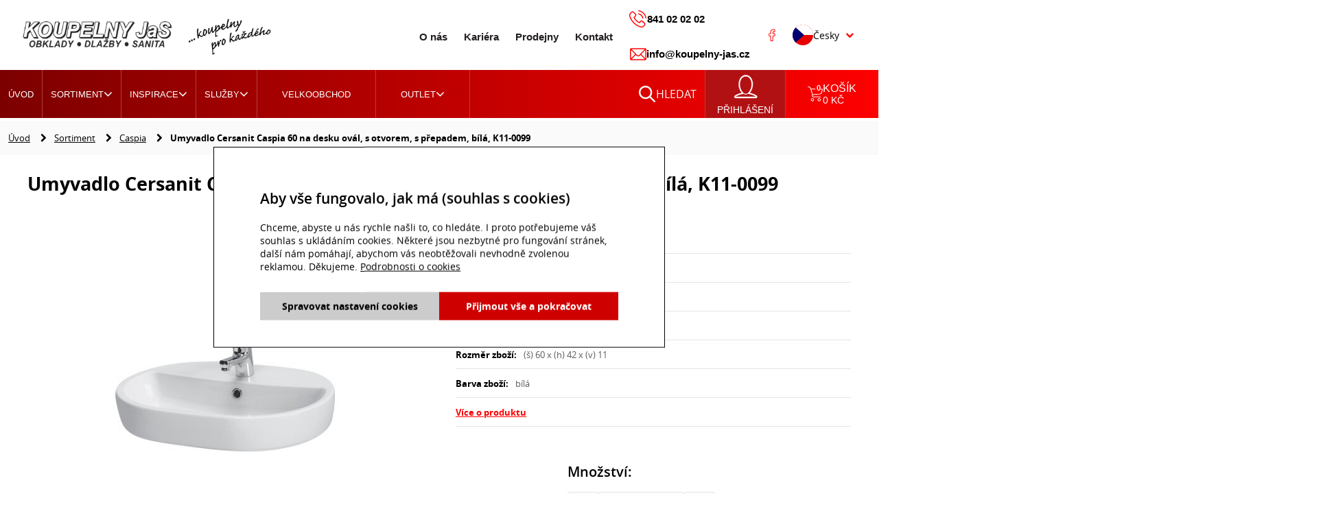

--- FILE ---
content_type: text/html; charset=utf-8
request_url: https://www.koupelny-jas.cz/eshop/p/caspia-umyvadlo-na-desku-oval-60-i4990074
body_size: 27082
content:
<!DOCTYPE html>
<html lang="cs" xmlns="http://www.w3.org/1999/xhtml" class="">

<head>
<meta charset="utf-8">
<meta http-equiv="X-UA-Compatible" content="IE=edge">
<meta name="viewport" content="width=device-width, initial-scale=1.0, user-scalable=0, minimal-ui">
<meta name="robots" content="index, follow">
<meta name="author" content="Poski.com s.r.o.">
<meta name="keywords" content="koupelny, obklady, dlažby, obklady a dlažby, vany, baterie, sanita">
<meta name="description" content="Koupelny JaS - velkoobchod a maloobchod s keramickými obklady a dlažbou. Nabízíme vany, baterie, koupelnový nábytek. Vše za příznivé ceny.">
<meta property="og:site_name" content="Koupelny JaS">
<meta property="og:image" content="https://www.koupelny-jas.cz/data/storage/thumbs/1600x1600-scale-ke/images/_product/4990074/4990074_1.jpg">
<link rel="canonical" href="https://www.koupelny-jas.cz/eshop/p/caspia-umyvadlo-na-desku-oval-60-i4990074" />
<title>Koupelny JaS - koupelny, obklady a dlažby, koupelnové doplňky</title>


<link rel="icon" type="image/png" href="/assets/images/favicons/favicon-96x96.png" sizes="96x96"/>
<link rel="icon" type="image/svg+xml" href="/assets/images/favicons/favicon.svg"/>
<link rel="shortcut icon" href="/assets/images/favicons/favicon.ico"/>
<link rel="apple-touch-icon" sizes="180x180" href="/assets/images/favicons/apple-touch-icon.png"/>
<meta name="apple-mobile-web-app-title" content="Koupelny JaS"/>
<link rel="manifest" href="/assets/images/favicons/site.webmanifest"/>
<meta name="msapplication-TileColor" content="#3e6bac">
<meta name="theme-color" content="#3e6bac"><script>var PQ = {"clPATH":"\/"};</script><script>
    var G = {
        settings: {
            commonDatePickerConfig: {},
            commonClockPickerConfig: {},
        }
    };
</script><script>
window.i18n = window.i18n || {}; var i18npart = {"search-ajax-url":"hledat\/ajax","search-ajax-empty":"Hledan\u00fd v\u00fdraz nenalezen","cookies-show-table":"zobrazit tabulku","cookies-hide-table":"skr\u00fdt tabulku"}; for (var w in i18npart) { window.i18n[w] = i18npart[w]; };
</script><script>
window.i18n = window.i18n || {}; var i18npart = {"lightgallery-closeGallery":"Zav\u0159\u00edt","lightgallery-toggleFullscreen":"P\u0159epnout na celou obrazovku","lightgallery-previousSlide":"P\u0159edchoz\u00ed","lightgallery-nextSlide":"Dal\u0161\u00ed","lightgallery-download":"St\u00e1hnout","lightgallery-zoom":"P\u0159ibl\u00ed\u017eit","lightgallery-error":"Zdroj nenalezen..."}; for (var w in i18npart) { window.i18n[w] = i18npart[w]; };
</script><link rel="stylesheet" type="text/css" href="/data/cache/pminify/www.koupelny-jas.cz/1768562946-9813772849ee2c7e2fac60b9ca5b98cd5d81d016.css" />
<script type="text/javascript" src="/data/cache/pminify/www.koupelny-jas.cz/1768562946-b5e1fc207910cc20563eec18b3655bd490ded4f4.js"></script>
<script>window.cookieConsent = 0;</script><script>window.dataLayer = window.dataLayer || [];</script><script data-google-cookie-consent="true" data-consent-types='[{"id":1,"name":"analytics_storage"},{"id":4,"name":"ad_storage"},{"id":4,"name":"ad_user_data"},{"id":4,"name":"ad_personalization"}]' data-consent-values='["denied","granted"]'></script>
<script>
(() => {
const gtag = function() {
    dataLayer.push(arguments);
}
gtag('consent', 'default', {"analytics_storage":"denied","ad_storage":"denied","ad_user_data":"denied","ad_personalization":"denied","functionality_storage":"granted","wait_for_update":5000});
})();
</script>
<meta name="viewport" content="width=device-width, initial-scale=1"><script type="" data-delayed-script data-required-consent="5" data-content=""></script>
<!-- Měřicí kód Sklik.cz a Zbozi.cz -->
<script type="text/javascript" src="https://c.seznam.cz/js/rc.js"></script>
    <script>
    if (window.sznIVA && window.sznIVA.IS) {
        window.sznIVA.IS.clearIdentities(JSON.parse('["eid"]'));
    }
</script><!-- Měřicí kód Sklik.cz a Zbozi.cz END -->
<script type="" data-delayed-script data-required-consent="1" data-content="
&lt;!-- GA4 --&gt;
&lt;script async src=&quot;https://www.googletagmanager.com/gtag/js?id=G-XHMZVCPET7&quot;&gt;&lt;/script&gt;
&lt;script&gt;
window.dataLayer = window.dataLayer || [];
function gtag(){dataLayer.push(arguments);}
gtag(&quot;js&quot;, new Date());
gtag(&quot;config&quot;, 'G-XHMZVCPET7', {&quot;groups&quot;:&quot;GA4&quot;});
&lt;/script&gt;&lt;!-- End GA4 --&gt;
"></script>


<script type="" data-delayed-script data-required-consent="1" data-content="&lt;!-- Google tag (gtag.js) --&gt;
&lt;script async src=&quot;https://www.googletagmanager.com/gtag/js?id=G-S184ZD3YJ7&quot;&gt;&lt;/script&gt;
&lt;script&gt; window.dataLayer = window.dataLayer || []; 
function gtag(){dataLayer.push(arguments);} gtag('js', new Date()); gtag('config', 'G-S184ZD3YJ7');
 &lt;/script&gt;"></script><!-- Google Tag Manager -->
<script>(function(w,d,s,l,i){w[l]=w[l]||[];w[l].push({'gtm.start':
new Date().getTime(),event:'gtm.js'});var f=d.getElementsByTagName(s)[0],
j=d.createElement(s),dl=l!='dataLayer'?'&l='+l:'';j.async=true;j.src=
'https://www.googletagmanager.com/gtm.js?id='+i+dl;f.parentNode.insertBefore(j,f);
})(window,document,'script','dataLayer','GTM-TTCM2M34');</script>
<!-- End Google Tag Manager --><script type="" data-delayed-script data-required-consent="4" data-content="&lt;!-- Global site tag (gtag.js) - Google Ads: 1002812983 --&gt;
&lt;script async src=&quot;https://www.googletagmanager.com/gtag/js?id=AW-1002812983&quot;&gt;&lt;/script&gt;
&lt;script&gt;
  window.dataLayer = window.dataLayer || [];
  function gtag(){dataLayer.push(arguments);}
  gtag('js', new Date());

  gtag('config', 'AW-1002812983');
&lt;/script&gt;
"></script>

<!--[if lte IE 8]>
<script type="text/javascript" src="/assets/js/warning.js"></script>
<![endif]-->
</head>

<body class="location_product_getDetail locale_cs clevero-two-column-left" data-ShrnujiciUdajeKosiku="{&quot;pocetPolozek&quot;:0,&quot;celkovaCenaPolozekFormatovana&quot;:&quot;0 &lt;span class=\&quot;currency\&quot;&gt;K\u010d&lt;\/span&gt;&quot;}" >
<!-- Google Tag Manager (noscript) -->
<noscript><iframe src="https://www.googletagmanager.com/ns.html?id=GTM-TTCM2M34"
height="0" width="0" style="display:none;visibility:hidden"></iframe></noscript>
<!-- End Google Tag Manager (noscript) -->
<div class="viewport-bcg-cropper">
    
    <div id="content-holder">   
        
<header id="header-main" class="js-header-main">
  <div class="header-main-inner">
        <div class="content-holder-inner">
            <a href="/" title="Koupelny JaS" id="logo">
                <img src="/assets/images/koupelnyjas-logo-v1.png" alt="logo Koupelny JaS" >
           </a>

          <div class="right-panel-header">
               <div class="content-menu-inner">
                                         <ul class="desktop-menu js-desktop-menu">
                            <li><a href="/o-nas">O nás</a></li>                            <li><a href="/kariera">Kariéra</a></li>
                           <li>
                                <a href="/prodejny">Prodejny</a>
                          </li>
                          <li>
                                <a href="/kontakty">Kontakt</a>
                            </li>
                      </ul>
                                        <!--                 <div class="header-socials">-->
<!--                        <div class="socials-container hidden">-->
<!--                          <a href="https://www.facebook.com/JaSkoupelny/" title="Facebook" class="socials fb not-new-window"><span class="hidden">Facebook</span></a>-->
<!--                         a href="" title="" class="socials tw"><span class="hidden">Twitter</span></a>-->
<!--                           <a href="" title="" class="socials insta"><span class="hidden">Instagram</span></a-->
<!--                      </div>-->
<!--                      -->
<!--                    </div>-->
              </div>

                <div class="header-system">
                    <div class="contact">
                        <a href="tel:841020202" class="phone">
                            <svg width="26" height="26" viewBox="0 0 26 26" fill="none" xmlns="http://www.w3.org/2000/svg">
                                <path d="M19.8109 15.5425C19.2973 15.0077 18.6777 14.7217 18.0211 14.7217C17.3697 14.7217 16.7449 15.0024 16.21 15.5372L14.5367 17.2053C14.399 17.1312 14.2613 17.0623 14.1289 16.9935C13.9383 16.8982 13.7582 16.8081 13.6047 16.7128C12.0372 15.7173 10.6127 14.4199 9.24649 12.7412C8.58456 11.9045 8.13974 11.2002 7.81672 10.4854C8.25094 10.0882 8.6534 9.67515 9.04527 9.27799C9.19354 9.12972 9.34181 8.97615 9.49008 8.82788C10.6021 7.71583 10.6021 6.27546 9.49008 5.16342L8.04442 3.71775C7.88026 3.55359 7.71081 3.38414 7.55194 3.21468C7.23421 2.88637 6.9006 2.54746 6.5564 2.22973C6.04274 1.72136 5.42846 1.45129 4.78241 1.45129C4.13637 1.45129 3.5115 1.72136 2.98196 2.22973C2.97666 2.23502 2.97666 2.23502 2.97136 2.24032L1.17091 4.05666C0.493087 4.73448 0.106518 5.56058 0.0217901 6.51906C-0.105301 8.06533 0.350109 9.5057 0.69961 10.4483C1.55748 12.7624 2.83898 14.9071 4.75064 17.2053C7.07006 19.9748 9.86077 22.1619 13.0486 23.7028C14.2666 24.28 15.8923 24.9632 17.7086 25.0797C17.8199 25.085 17.9364 25.0903 18.0423 25.0903C19.2655 25.0903 20.2928 24.6507 21.0977 23.777C21.103 23.7664 21.1136 23.7611 21.1189 23.7505C21.3943 23.4169 21.712 23.115 22.0456 22.792C22.2733 22.5749 22.5063 22.3472 22.734 22.1089C23.2583 21.5635 23.5337 20.928 23.5337 20.2767C23.5337 19.62 23.253 18.9899 22.7182 18.4603L19.8109 15.5425ZM21.7067 21.1187C21.7014 21.1187 21.7014 21.124 21.7067 21.1187C21.5002 21.3411 21.2884 21.5423 21.0607 21.7647C20.7165 22.093 20.367 22.4372 20.0387 22.8238C19.5038 23.3957 18.8736 23.6658 18.0476 23.6658C17.9681 23.6658 17.8834 23.6658 17.804 23.6605C16.2312 23.5599 14.7697 22.9456 13.6735 22.4213C10.6763 20.9704 8.04442 18.9104 5.85739 16.2998C4.05164 14.1233 2.84427 12.1111 2.04466 9.95052C1.55218 8.63195 1.37213 7.60463 1.45157 6.63556C1.50452 6.01599 1.74282 5.50233 2.18234 5.0628L3.98809 3.25705C4.24757 3.01346 4.52294 2.88107 4.79301 2.88107C5.12662 2.88107 5.39669 3.0823 5.56614 3.25175C5.57144 3.25705 5.57673 3.26234 5.58203 3.26764C5.90505 3.56948 6.21219 3.88191 6.53521 4.21553C6.69937 4.38498 6.86883 4.55444 7.03828 4.72919L8.48394 6.17485C9.04526 6.73617 9.04526 7.25513 8.48394 7.81644C8.33038 7.97001 8.1821 8.12358 8.02853 8.27185C7.58372 8.72726 7.16008 9.1509 6.69937 9.56395C6.68878 9.57454 6.67819 9.57983 6.6729 9.59043C6.21749 10.0458 6.30221 10.4907 6.39753 10.7925C6.40283 10.8084 6.40812 10.8243 6.41342 10.8402C6.7894 11.751 7.31894 12.6088 8.12385 13.6309L8.12915 13.6362C9.5907 15.4366 11.1317 16.8399 12.8315 17.9149C13.0486 18.0526 13.271 18.1638 13.4829 18.2697C13.6735 18.365 13.8535 18.455 14.0071 18.5504C14.0283 18.5609 14.0495 18.5768 14.0707 18.5874C14.2507 18.6774 14.4202 18.7198 14.5949 18.7198C15.0344 18.7198 15.3098 18.4444 15.3998 18.3544L17.2109 16.5434C17.3909 16.3633 17.6769 16.1462 18.0105 16.1462C18.3388 16.1462 18.6089 16.3527 18.773 16.5328C18.7783 16.5381 18.7783 16.5381 18.7836 16.5434L21.7014 19.4612C22.2469 20.0013 22.2469 20.5573 21.7067 21.1187Z" fill="#FF0303"/>
                                <path d="M13.5408 5.96834C14.9282 6.20134 16.1885 6.85797 17.1947 7.86411C18.2008 8.87025 18.8522 10.1306 19.0905 11.518C19.1487 11.8675 19.4505 12.1111 19.7948 12.1111C19.8371 12.1111 19.8742 12.1058 19.9165 12.1005C20.3084 12.0369 20.5679 11.6663 20.5043 11.2744C20.2184 9.59573 19.4241 8.06534 18.2114 6.85268C16.9987 5.64002 15.4684 4.8457 13.7897 4.55974C13.3978 4.4962 13.0324 4.75567 12.9636 5.14224C12.8948 5.52881 13.1489 5.90479 13.5408 5.96834Z" fill="#FF0303"/>
                                <path d="M25.0425 11.0678C24.5712 8.3036 23.2685 5.78825 21.2668 3.78657C19.2651 1.78488 16.7498 0.482195 13.9855 0.0108989C13.599 -0.0579422 13.2336 0.206831 13.1647 0.5934C13.1012 0.985265 13.3607 1.35065 13.7525 1.41949C16.2202 1.83783 18.4708 3.00813 20.2607 4.7927C22.0505 6.58257 23.2155 8.83315 23.6339 11.3008C23.6921 11.6503 23.994 11.8939 24.3382 11.8939C24.3805 11.8939 24.4176 11.8886 24.46 11.8833C24.8465 11.8251 25.1113 11.4544 25.0425 11.0678Z" fill="#FF0303"/>
                            </svg>
                            841 02 02 02                        </a>
                        <a href="mailto:info@koupelny-jas.cz">
                            <svg width="25" height="18" viewBox="0 0 25 18" fill="none" xmlns="http://www.w3.org/2000/svg">
                                <path d="M22.8867 0.210938H3.10547C1.94002 0.210938 0.996094 1.20029 0.996094 2.4082V15.5918C0.996094 16.8069 1.94695 17.7891 3.10547 17.7891H22.8867C24.0424 17.7891 24.9961 16.811 24.9961 15.5918V2.4082C24.9961 1.20244 24.0559 0.210938 22.8867 0.210938ZM22.5913 1.67578C22.1603 2.12231 14.7437 9.80728 14.4877 10.0726C14.0892 10.4876 13.5595 10.7162 12.9961 10.7162C12.4327 10.7162 11.903 10.4876 11.5032 10.0712C11.331 9.89277 3.99623 2.29268 3.40087 1.67578H22.5913ZM2.40234 15.2937V2.70728L8.47913 9.00391L2.40234 15.2937ZM3.40177 16.3242L9.47616 10.037L10.5102 11.1084C11.1742 11.8001 12.057 12.181 12.9961 12.181C13.9351 12.181 14.818 11.8001 15.4807 11.1098L16.516 10.037L22.5904 16.3242H3.40177ZM23.5898 15.2937L17.5131 9.00391L23.5898 2.70728V15.2937Z" fill="#FF0303"/>
                            </svg>
                            info@koupelny-jas.cz                        </a>
                        <a href="https://www.facebook.com/JaSkoupelny/" title="Facebook" class="socials fb not-new-window">
                            <svg width="10" height="18" viewBox="0 0 10 18" fill="none" xmlns="http://www.w3.org/2000/svg">
                                <path d="M5.96524 17.9661H3.29923C2.85392 17.9661 2.49168 17.5895 2.49168 17.1266V10.8749H0.936274C0.490965 10.8749 0.128723 10.4982 0.128723 10.0354V7.35654C0.128723 6.89359 0.490965 6.51699 0.936274 6.51699H2.49168V5.17552C2.49168 3.84541 2.89342 2.71376 3.65334 1.90312C4.41669 1.08879 5.48348 0.658447 6.73837 0.658447L8.7716 0.66188C9.21615 0.662673 9.57776 1.03927 9.57776 1.50144V3.98868C9.57776 4.45164 9.21564 4.82823 8.77046 4.82823L7.40151 4.82876C6.98402 4.82876 6.87771 4.91578 6.85497 4.94246C6.8175 4.98669 6.77292 5.11174 6.77292 5.45704V6.51685H8.66758C8.81021 6.51685 8.94841 6.55343 9.06716 6.62236C9.32335 6.77118 9.48262 7.05257 9.48262 7.35667L9.48161 10.0355C9.48161 10.4982 9.11936 10.8748 8.67406 10.8748H6.77292V17.1266C6.77292 17.5895 6.41055 17.9661 5.96524 17.9661ZM3.46765 16.9515H5.79682V10.4207C5.79682 10.1116 6.03878 9.86016 6.33599 9.86016H8.50564L8.50653 7.53164H6.33587C6.03866 7.53164 5.79682 7.28022 5.79682 6.9711V5.45704C5.79682 5.06064 5.83556 4.60983 6.12337 4.271C6.47114 3.86138 7.0192 3.81411 7.40126 3.81411L8.60179 3.81358V1.67627L6.73761 1.6731C4.72089 1.6731 3.46765 3.01523 3.46765 5.17552V6.9711C3.46765 7.28009 3.22582 7.53164 2.92861 7.53164H1.10469V9.86016H2.92861C3.22582 9.86016 3.46765 10.1116 3.46765 10.4207V16.9515ZM8.7697 1.67653H8.76982H8.7697Z" fill="#FF0303"/>
                            </svg>
                        </a>
                        <div class="socials-container">
                            <a href="https://www.facebook.com/JaSkoupelny/" title="Facebook" class="socials fb not-new-window"><span class="hidden">Facebook</span></a>
                            <!--a href="" title="" class="socials tw"><span class="hidden">Twitter</span></a>
                            <a href="" title="" class="socials insta"><span class="hidden">Instagram</span></a-->
                        </div>
                   </div>
             </div>

            <div class="lang-switcher">
                <div class="ls-btn">
                                            <img src="/assets/bootstrap/classic/global/vendor/flag-icon-css/flags/cz.svg" alt="cz" />
                     <span>Česky</span>
                                        </div>

                <div class="lang-switcher-container">
                  <a href="/" title="Česky" class="ls-btn">
                        <img src="/assets/bootstrap/classic/global/vendor/flag-icon-css/flags/cz.svg" alt="cz" />
                       <span>Česky</span>
                 </a>
                   <a href="/en/" title="English" class="ls-btn">
                        <img src="/assets/bootstrap/classic/global/vendor/flag-icon-css/flags/gb.svg" alt="gb" />
                      <span>English</span>
                   </a>
               </div>
         </div>
     </div>


   </div>
 </div>
    <nav id="primary-nav">
     <div class="content-holder-inner">
         <div class="desktop-menu js-desktop-menu">
             <div class="responsive-btn-menu-open">
                 <span></span>
                  <span></span>
                  <span></span>
              </div>
             <ul class="responsive-fixed-nav">
                  <li class="big-submenu">
                        <a href="/">Úvod</a>
                    </li>
                    <li class="big-submenu">
                        <a class="has-ul" href="/sortiment">Sortiment                            <i class="fa fa-angle-down submenu-icon js-submenu-icon" aria-hidden="true"></i>
                        </a>
                                                    <ul class="nav-submenu-holder">
                                                                
    
<li class="">
    <a href="/eshop/obklady-dlazby-1" title="Obklady dlažby" class="main-category"><span class="thumbnail"><img class="lazy" src="[data-uri]" width="200" height="150" data-src="/data/storage/thumbs/200x150-scalecrop/images/obrazky/kategorie/obklady-dlazby/obklady_dlazby.jpg" alt="Obklady dlažby" title="Obklady dlažby" /></span>Obklady dlažby    </a>
            <i class="fa fa-angle-down submenu-icon js-submenu-icon" aria-hidden="true"></i>
        <ul class="sub-category">
                                                            
<li class="">
    <a href="/eshop/obklady-4" title="Obklady">Obklady    </a>
    </li>
                                
<li class="">
    <a href="/eshop/dlazby-5" title="Dlažby">Dlažby    </a>
    </li>
                                
<li class="">
    <a href="/eshop/dlazby-20mm-45" title="Dlažby 20mm">Dlažby 20mm    </a>
    </li>
                                
<li class="">
    <a href="/eshop/fasadni-a-kamenne-obklady-44" title="Fasádní a kamenné obklady">Fasádní a kamenné obklady    </a>
    </li>
                                
<li class="">
    <a href="/eshop/dekorace-6" title="Dekorace">Dekorace    </a>
    </li>
                                
<li class="">
    <a href="/eshop/mozaiky-9" title="Mozaiky">Mozaiky    </a>
    </li>
                                
<li class="">
    <a href="/eshop/schodovky-a-sokly-46" title="Schodovky a sokly">Schodovky a sokly    </a>
    </li>
                        </ul>
        </li>
        
<li class="">
    <a href="/eshop/koupelnove-vybaveni-2" title="Koupelnové vybavení" class="main-category"><span class="thumbnail"><img class="lazy" src="[data-uri]" width="200" height="150" data-src="/data/storage/thumbs/200x150-scalecrop/images/obrazky/kategorie/koupelnove-vybaveni/koupelnove_vybaveni.jpg" alt="Koupelnové vybavení" title="Koupelnové vybavení" /></span>Koupelnové vybavení    </a>
            <i class="fa fa-angle-down submenu-icon js-submenu-icon" aria-hidden="true"></i>
        <ul class="sub-category">
                            
<li class="">
    <a href="/eshop/koupelnovy-nabytek-10" title="Koupelnový nábytek">Koupelnový nábytek    </a>
            <i class="fa fa-angle-down submenu-icon js-submenu-icon" aria-hidden="true"></i>
        <ul class="sub-category">
                                                                                                                                                                                                                                                                                                                                                    </ul>
        </li>
                                
<li class="">
    <a href="/eshop/vany-11" title="Vany">Vany    </a>
            <i class="fa fa-angle-down submenu-icon js-submenu-icon" aria-hidden="true"></i>
        <ul class="sub-category">
                                                                                                                                                                                                                                                    </ul>
        </li>
                                
<li class="">
    <a href="/eshop/vanicky-12" title="Vaničky">Vaničky    </a>
            <i class="fa fa-angle-down submenu-icon js-submenu-icon" aria-hidden="true"></i>
        <ul class="sub-category">
                                                                                                                                                                                    </ul>
        </li>
                                
<li class="">
    <a href="/eshop/sprchove-kouty-a-zasteny-13" title="Sprchové kouty a zástěny">Sprchové kouty a zástěny    </a>
            <i class="fa fa-angle-down submenu-icon js-submenu-icon" aria-hidden="true"></i>
        <ul class="sub-category">
                                                                                                                                                                                                                                                                                                                    </ul>
        </li>
                                
<li class="">
    <a href="/eshop/umyvadla-15" title="Umyvadla">Umyvadla    </a>
            <i class="fa fa-angle-down submenu-icon js-submenu-icon" aria-hidden="true"></i>
        <ul class="sub-category">
                                                                                                                                                                                                                    </ul>
        </li>
                                
<li class="">
    <a href="/eshop/kuchynske-drezy-165" title="Kuchyňské dřezy">Kuchyňské dřezy    </a>
            <i class="fa fa-angle-down submenu-icon js-submenu-icon" aria-hidden="true"></i>
        <ul class="sub-category">
                                                                                    </ul>
        </li>
                                
<li class="">
    <a href="/eshop/wc-16" title="WC">WC    </a>
            <i class="fa fa-angle-down submenu-icon js-submenu-icon" aria-hidden="true"></i>
        <ul class="sub-category">
                                                                                                                                                                                                                                                    </ul>
        </li>
                                
<li class="">
    <a href="/eshop/baterie-17" title="Baterie">Baterie    </a>
            <i class="fa fa-angle-down submenu-icon js-submenu-icon" aria-hidden="true"></i>
        <ul class="sub-category">
                                                                                                                                                                                                                                                                                                                                                    </ul>
        </li>
                                
<li class="">
    <a href="/eshop/designove-radiatory-37" title="Designové radiátory">Designové radiátory    </a>
            <i class="fa fa-angle-down submenu-icon js-submenu-icon" aria-hidden="true"></i>
        <ul class="sub-category">
                                                                                                                                                                                                                    </ul>
        </li>
                                
<li class="">
    <a href="/eshop/ventilatory-18" title="Ventilátory">Ventilátory    </a>
    </li>
                                
<li class="">
    <a href="/eshop/koupelnove-doplnky-19" title="Koupelnové doplňky">Koupelnové doplňky    </a>
            <i class="fa fa-angle-down submenu-icon js-submenu-icon" aria-hidden="true"></i>
        <ul class="sub-category">
                                                                                                                                                                                                                                                                                                                                                                                                                                                                                                                                                                                                                    </ul>
        </li>
                                
<li class="">
    <a href="/eshop/podlahove-zlaby-a-rosty-21" title="Podlahové žlaby a rošty">Podlahové žlaby a rošty    </a>
    </li>
                                
<li class="">
    <a href="/eshop/sifony-a-vypusti-22" title="Sifony a výpusti">Sifony a výpusti    </a>
            <i class="fa fa-angle-down submenu-icon js-submenu-icon" aria-hidden="true"></i>
        <ul class="sub-category">
                                                                                                                                                                                                                                                                                    </ul>
        </li>
                                
<li class="">
    <a href="/eshop/predstenove-systemy-23" title="Předstěnové systémy">Předstěnové systémy    </a>
            <i class="fa fa-angle-down submenu-icon js-submenu-icon" aria-hidden="true"></i>
        <ul class="sub-category">
                                                                                    </ul>
        </li>
                                
<li class="">
    <a href="/eshop/zrcadla-48" title="Zrcadla">Zrcadla    </a>
            <i class="fa fa-angle-down submenu-icon js-submenu-icon" aria-hidden="true"></i>
        <ul class="sub-category">
                                                                                    </ul>
        </li>
                        </ul>
        </li>
        
<li class="">
    <a href="/eshop/stavebni-chemie-3" title="Stavební chemie" class="main-category"><span class="thumbnail"><img class="lazy" src="[data-uri]" width="200" height="150" data-src="/data/storage/thumbs/200x150-scalecrop/images/obrazky/kategorie/stavebni-chemie/murexin-lepidla_detail_3.jpg" alt="Stavební chemie" title="Stavební chemie" /></span>Stavební chemie    </a>
            <i class="fa fa-angle-down submenu-icon js-submenu-icon" aria-hidden="true"></i>
        <ul class="sub-category">
                            
<li class="">
    <a href="/eshop/priprava-podkladu-27" title="Příprava podkladu">Příprava podkladu    </a>
    </li>
                                
<li class="">
    <a href="/eshop/nivelace-110" title="Nivelace">Nivelace    </a>
    </li>
                                
<li class="">
    <a href="/eshop/izolace-26" title="Izolace">Izolace    </a>
    </li>
                                
<li class="">
    <a href="/eshop/lepidla-24" title="Lepidla">Lepidla    </a>
    </li>
                                
<li class="">
    <a href="/eshop/sparovaci-hmoty-25" title="Spárovací hmoty">Spárovací hmoty    </a>
    </li>
                                
<li class="">
    <a href="/eshop/silikony-109" title="Silikony">Silikony    </a>
    </li>
                                
<li class="">
    <a href="/eshop/cistice-28" title="Čističe">Čističe    </a>
    </li>
                                
<li class="">
    <a href="/eshop/kamenny-koberec-111" title="Kamenný koberec">Kamenný koberec    </a>
    </li>
                        </ul>
        </li>
        
<li class="">
    <a href="/eshop/naradi-29" title="Nářadí" class="main-category"><span class="thumbnail"><img class="lazy" src="[data-uri]" width="200" height="150" data-src="/data/storage/thumbs/200x150-scalecrop/images/obrazky/kategorie/naradi/pily_detail_2.jpg" alt="Nářadí" title="Nářadí" /></span>Nářadí    </a>
            <i class="fa fa-angle-down submenu-icon js-submenu-icon" aria-hidden="true"></i>
        <ul class="sub-category">
                            
<li class="">
    <a href="/eshop/prace-s-velkymi-formaty-30" title="Práce s velkými formáty">Práce s velkými formáty    </a>
    </li>
                                
<li class="">
    <a href="/eshop/klinky-spony-krizky-31" title="Klínky, spony, křížky">Klínky, spony, křížky    </a>
    </li>
                                
<li class="">
    <a href="/eshop/brusne-nastroje-vrtaky-32" title="Brusné nástroje, vrtáky">Brusné nástroje, vrtáky    </a>
    </li>
                                
<li class="">
    <a href="/eshop/pily-33" title="Pily">Pily    </a>
    </li>
                                
<li class="">
    <a href="/eshop/hladitka-lzice-spachtle-34" title="Hladítka, lžíce, špachtle">Hladítka, lžíce, špachtle    </a>
    </li>
                                
<li class="">
    <a href="/eshop/rezacky-vodovahy-late-35" title="Řezačky, vodováhy, latě">Řezačky, vodováhy, latě    </a>
    </li>
                                
<li class="">
    <a href="/eshop/ostatni-36" title="Ostatní">Ostatní    </a>
    </li>
                        </ul>
        </li>
                                            <!-- <li><a href="">Seznam produktů</a></li> -->
                            </ul>
                                            </li>
                    <li class="big-submenu">
                                                <a href="#" class="menu-item-inspirace menu-item-indirect">Inspirace
                            <i class="fa fa-angle-down submenu-icon js-submenu-icon" aria-hidden="true"></i>
                        </a>

                        <ul class="nav-submenu-holder">
                                                                                                                        <li>
                                    <a href="/inspirace/koupelny" class="main-category">
                                        <span class="thumbnail"><img class="lazy" src="[data-uri]" width="200" height="150" data-src="/data/storage/thumbs/200x150-scalecrop/images/serie/tubadzin-burano_detail_1.jpg" alt="" /></span>                                        Koupelny                                    </a>
                                </li>
                                                                                                <li>
                                    <a href="/inspirace/podlaha" class="main-category">
                                        <span class="thumbnail"><img class="lazy" src="[data-uri]" width="200" height="150" data-src="/data/storage/thumbs/200x150-scalecrop/images/serie/marazzi-allmarble_detail_1.jpg" alt="" /></span>                                        Dlažby                                    </a>
                                </li>
                                                                                                <li>
                                    <a href="/inspirace/fasadakamen" class="main-category">
                                        <span class="thumbnail"><img class="lazy" src="[data-uri]" width="200" height="150" data-src="/data/storage/thumbs/200x150-scalecrop/images/serie/elmolino-canyon_detail_1.jpg" alt="" /></span>                                        Fasádní a kamenné obklady                                    </a>
                                </li>
                                                                                                <li>
                                    <a href="/inspirace/vybaveni" class="main-category">
                                        <span class="thumbnail"><img class="lazy" src="[data-uri]" width="200" height="150" data-src="/data/storage/thumbs/200x150-scalecrop/images/serie/cersanit-larga_detail_1.jpg" alt="" /></span>                                        Koupelnové vybavení                                    </a>
                                </li>
                                                        </ul>
                    </li>
                                    <li class="big-submenu"><a href="/sluzby" class="ei-sluzby-page">Služby<i class="fa fa-angle-down submenu-icon js-submenu-icon" aria-hidden="true"></i></a><ul class="nav-submenu-holder"><li><a href="/sluzby/graficke-navrhy" class="main-category"><span class="thumbnail"><img class="lazy" src="[data-uri]" width="200" height="150" data-src="/data/storage/thumbs/200x150-scalecrop/images/obrazky/navrhy/detail/scarlet_1.jpg" alt="Grafické návrhy" title="Grafické návrhy" /></span>Grafické návrhy</a></li><li><a href="/sluzby/doprava" class="main-category"><span class="thumbnail"><img class="lazy" src="[data-uri]" width="200" height="150" data-src="/data/storage/thumbs/200x150-scalecrop/images/img4.png" alt="Grafické návrhy" title="Grafické návrhy" /></span>Doprava</a></li><li><a href="/sluzby/2d-planovac" class="main-category"><span class="thumbnail"><img class="lazy" src="[data-uri]" width="200" height="150" data-src="/data/storage/thumbs/200x150-scalecrop/images/obrazky/sluzby/2d_planovac.jpg" alt="Grafické návrhy" title="Grafické návrhy" /></span>2D plánovač</a></li></ul></li><li class="big-submenu"><a href="/velkoobchod" class="ei-velkoobchod-page">Velkoobchod</a></li>                              <li class="big-submenu">
                   <a href="#" class="menu-icon menu-item-outlet outlet menu-item-indirect">
                        Outlet
                        <i class="fa fa-angle-down submenu-icon js-submenu-icon" aria-hidden="true"></i>
                    </a>
                 <ul class="nav-submenu-holder nav-submenu-holder">
                     <li>
                            <a href="/outlet-obkladu" class="main-category">
                                <span class="thumbnail"><img class="lazy" src="[data-uri]" width="200" height="150" data-src="/data/storage/thumbs/200x150-scalecrop//images/jaserie-ashville_detail_1.jpg" alt="" /></span>                                Outlet obkladů                            </a>
                      </li>
                        <li>
                            <a href="/outlet-sanity" class="main-category">
                                <span class="thumbnail"><img class="lazy" src="[data-uri]" width="200" height="150" data-src="/data/storage/thumbs/200x150-scalecrop//images/drevojas-star_detail_2.jpg" alt="" /></span>                                Outlet sanity                            </a>
                        </li>
                 </ul>
              </li>
          </ul>

         <ul class="responsive-option-menu">
                <li id="search-li-btn" class="top-search ">
                  <div class="vertical-row">
                        <svg width="25" height="24" viewBox="0 0 25 24" fill="none" xmlns="http://www.w3.org/2000/svg">
                            <path d="M9.66073 19.3113C11.8062 19.3114 13.8903 18.5956 15.583 17.2772L21.9687 23.6629C22.4457 24.1236 23.2059 24.1104 23.6666 23.6334C24.116 23.1681 24.116 22.4303 23.6666 21.965L17.2808 15.5793C20.5522 11.3681 19.7904 5.3023 15.5793 2.03089C11.3681 -1.24052 5.3023 -0.478718 2.03089 3.73247C-1.24052 7.94365 -0.478719 14.0095 3.73247 17.2809C5.42785 18.5979 7.51384 19.3124 9.66073 19.3113ZM4.52984 4.52615C7.36358 1.69235 11.958 1.6923 14.7918 4.52604C17.6256 7.35978 17.6256 11.9542 14.7919 14.788C11.9581 17.6218 7.36374 17.6218 4.52994 14.7881C4.52989 14.788 4.52989 14.788 4.52984 14.788C1.6961 11.9749 1.6794 7.39723 4.4925 4.56349C4.50493 4.55101 4.51736 4.53858 4.52984 4.52615Z" fill="white"/>
                        </svg>
                        <span class="search-text-li menu-icon search">Hledat</span>
                 </div>

                    <form action="/hledat" method="get">
                        <input type="text" name="q" placeholder="Zadejte např. název produktu" value="" class="searchInput" autocomplete="off">
                        <button type="submit" class="submit special-button"><i class="fa fa-search"></i></button>
                      <ul id="whisper">
                            <li>Žádné výsledky k zobrazení.</li>
                     </ul>
                  </form>
                </li>

                                    <li id="login-li" class="no-logged">
                                                   <div class="login-row menu-icon login">
                                <a href="/uzivatel/prihlaseni?return=https%3A%2F%2Fwww.koupelny-jas.cz%2Feshop%2Fp%2Fcaspia-umyvadlo-na-desku-oval-60-i4990074"><img src="/assets/images/icon-menu-4.png" alt="" /><span>Přihlášení</span></a>
                                                      </div>
                                              </li>
                  <li id="cart-li">
                      <div id="cart-holder">
                            <a href="/kosik" class="cart-holder">
    <div class="cart-icon">
        <svg xmlns="http://www.w3.org/2000/svg" xmlns:xlink="http://www.w3.org/1999/xlink"
             version="1.1" width="512" height="512" x="0" y="0" viewBox="0 0 450.391 450.391"
             style="enable-background:new 0 0 512 512" xml:space="preserve" class="">
            <path d="M143.673,350.322c-25.969,0-47.02,21.052-47.02,47.02c0,25.969,21.052,47.02,47.02,47.02     c25.969,0,47.02-21.052,47.02-47.02C190.694,371.374,169.642,350.322,143.673,350.322z M143.673,423.465     c-14.427,0-26.122-11.695-26.122-26.122c0-14.427,11.695-26.122,26.122-26.122c14.427,0,26.122,11.695,26.122,26.122     C169.796,411.77,158.1,423.465,143.673,423.465z" fill="#ffffff"/>
            <path d="M342.204,350.322c-25.969,0-47.02,21.052-47.02,47.02c0,25.969,21.052,47.02,47.02,47.02s47.02-21.052,47.02-47.02     C389.224,371.374,368.173,350.322,342.204,350.322z M342.204,423.465c-14.427,0-26.122-11.695-26.122-26.122     c0-14.427,11.695-26.122,26.122-26.122s26.122,11.695,26.122,26.122C368.327,411.77,356.631,423.465,342.204,423.465z" fill="#ffffff"/>
            <path d="M448.261,76.037c-2.176-2.377-5.153-3.865-8.359-4.18L99.788,67.155L90.384,38.42     C83.759,19.211,65.771,6.243,45.453,6.028H10.449C4.678,6.028,0,10.706,0,16.477s4.678,10.449,10.449,10.449h35.004     c11.361,0.251,21.365,7.546,25.078,18.286l66.351,200.098l-5.224,12.016c-5.827,15.026-4.077,31.938,4.702,45.453     c8.695,13.274,23.323,21.466,39.184,21.943h203.233c5.771,0,10.449-4.678,10.449-10.449c0-5.771-4.678-10.449-10.449-10.449     H175.543c-8.957-0.224-17.202-4.936-21.943-12.539c-4.688-7.51-5.651-16.762-2.612-25.078l4.18-9.404l219.951-22.988     c24.16-2.661,44.034-20.233,49.633-43.886l25.078-105.012C450.96,81.893,450.36,78.492,448.261,76.037z M404.376,185.228     c-3.392,15.226-16.319,26.457-31.869,27.69l-217.339,22.465L106.58,88.053l320.261,4.702L404.376,185.228z" fill="#ffffff"/>
        </svg>
        <div class="pocet-polozek js-pocet-polozek-kosiku">

            </div>
    </div>
    <div class="celkova-cena-wrapper">
        <span class="celkova-cena">košík</span>
        <span class="js-celkova-cena-polozek-kosiku"></span>

    </div>
</a>
                     </div>
                 </li>
                               </ul>
          </div>
         <div class="clear"></div>
      </div>
 </nav>
</header>

        <div id="main-article">
                            <div class="breadcrumb-holder">
                    <div class="content-holder-inner">
                        <span class="breadcrumbs"><a class="breadcrumbs-home" href="/">Úvod</a><i class="fa fa-chevron-right breadcrumb-separator" aria-hidden="true"></i><a class="level0 first" href="/sortiment">Sortiment</a><i class="fa fa-chevron-right breadcrumb-separator" aria-hidden="true"></i><a class="level1" href="/produkty?pp=12&amp;l=g&amp;r=&amp;serie%5B0%5D=cersanit-caspia1">Caspia</a><i class="fa fa-chevron-right breadcrumb-separator" aria-hidden="true"></i><span class="level2 last">Umyvadlo Cersanit Caspia 60 na desku ovál, s otvorem, s přepadem, bílá, K11-0099</span></span>                    </div>
                </div>
            
            <div class="content-holder-inner">
                                    <div class="content-holder-inner">
        <div class="main-article-content">
            <div class="main-wide-col">
                                <div class="Prihlaseni">
                    <div class="Prihlaseni main-column">
                                                                                
                        <div class="product___getDetail product __getDetail">

<div class="module_action module_product action_getDetail">

</div>
<div class="ProductDetail--frame ProductDetail--not-logged-in-b2c">
    <div class="product-item-top js-product-detail" itemscope itemtype="http://schema.org/Product" data-product-id="66839" data-gallery-group>
        <div class="product-item-name" itemprop="name"><h1>Umyvadlo Cersanit Caspia 60 na desku ovál, s otvorem, s přepadem, bílá, K11-0099</h1></div>

        <div class="product-item-left more-images">
            <div class="main-image">

                <span class="thumbnail"><span data-lightgallery="[ee3b1ca7d6252188456691c42cc22e73]"><a href="/data/storage/thumbs/1600x1600-scale-ke/images/_product/4990074/4990074_1.jpg" title="Umyvadlo Cersanit Caspia 60 na desku ovál, s otvorem, s přepadem, bílá, K11-0099"><img class="lazy" src="[data-uri]" width="630" height="420" data-src="/data/storage/thumbs/630x420-scaleexpand/images/_product/4990074/4990074_1.jpg" alt="Umyvadlo Cersanit Caspia 60 na desku ovál, s otvorem, s přepadem, bílá, K11-0099" title="Umyvadlo Cersanit Caspia 60 na desku ovál, s otvorem, s přepadem, bílá, K11-0099" /></a></span></span>                <div class="pictograms pictogramsRow"></div>                
            </div>
                    </div>

        
        <div class="product-item-score">
            <svg width="16" height="16" viewBox="0 0 16 16" fill="none" xmlns="http://www.w3.org/2000/svg">
                <path d="M3.612 15.443C3.226 15.641 2.788 15.294 2.866 14.851L3.696 10.121L0.173 6.76501C-0.156 6.45101 0.015 5.87701 0.456 5.81501L5.354 5.11901L7.538 0.792012C7.735 0.402012 8.268 0.402012 8.465 0.792012L10.649 5.11901L15.547 5.81501C15.988 5.87701 16.159 6.45101 15.829 6.76501L12.307 10.121L13.137 14.851C13.215 15.294 12.777 15.641 12.391 15.443L8 13.187L3.611 15.443H3.612Z"
                      fill="#FF0303"/>
            </svg>
            <svg width="16" height="16" viewBox="0 0 16 16" fill="none" xmlns="http://www.w3.org/2000/svg">
                <path d="M3.612 15.443C3.226 15.641 2.788 15.294 2.866 14.851L3.696 10.121L0.173 6.76501C-0.156 6.45101 0.015 5.87701 0.456 5.81501L5.354 5.11901L7.538 0.792012C7.735 0.402012 8.268 0.402012 8.465 0.792012L10.649 5.11901L15.547 5.81501C15.988 5.87701 16.159 6.45101 15.829 6.76501L12.307 10.121L13.137 14.851C13.215 15.294 12.777 15.641 12.391 15.443L8 13.187L3.611 15.443H3.612Z"
                      fill="#FF0303"/>
            </svg>
            <svg width="16" height="16" viewBox="0 0 16 16" fill="none" xmlns="http://www.w3.org/2000/svg">
                <path d="M3.612 15.443C3.226 15.641 2.788 15.294 2.866 14.851L3.696 10.121L0.173 6.76501C-0.156 6.45101 0.015 5.87701 0.456 5.81501L5.354 5.11901L7.538 0.792012C7.735 0.402012 8.268 0.402012 8.465 0.792012L10.649 5.11901L15.547 5.81501C15.988 5.87701 16.159 6.45101 15.829 6.76501L12.307 10.121L13.137 14.851C13.215 15.294 12.777 15.641 12.391 15.443L8 13.187L3.611 15.443H3.612Z"
                      fill="#FF0303"/>
            </svg>
            <svg width="16" height="16" viewBox="0 0 16 16" fill="none" xmlns="http://www.w3.org/2000/svg">
                <path d="M3.612 15.443C3.226 15.641 2.788 15.294 2.866 14.851L3.696 10.121L0.173 6.76501C-0.156 6.45101 0.015 5.87701 0.456 5.81501L5.354 5.11901L7.538 0.792012C7.735 0.402012 8.268 0.402012 8.465 0.792012L10.649 5.11901L15.547 5.81501C15.988 5.87701 16.159 6.45101 15.829 6.76501L12.307 10.121L13.137 14.851C13.215 15.294 12.777 15.641 12.391 15.443L8 13.187L3.611 15.443H3.612Z"
                      fill="#FF0303"/>
            </svg>
            <svg width="16" height="16" viewBox="0 0 16 16" fill="none" xmlns="http://www.w3.org/2000/svg">
                <path d="M3.612 15.443C3.226 15.641 2.788 15.294 2.866 14.851L3.696 10.121L0.173 6.76501C-0.156 6.45101 0.015 5.87701 0.456 5.81501L5.354 5.11901L7.538 0.792012C7.735 0.402012 8.268 0.402012 8.465 0.792012L10.649 5.11901L15.547 5.81501C15.988 5.87701 16.159 6.45101 15.829 6.76501L12.307 10.121L13.137 14.851C13.215 15.294 12.777 15.641 12.391 15.443L8 13.187L3.611 15.443H3.612Z"
                      fill="#FF0303"/>
            </svg>
            <a href=""><span>200 Hodnocení</span></a>
        </div>

        <div class="product-item-right">
                                    
            <div class="offer-holder" itemprop="offers" itemscope itemtype="http://schema.org/Offer">

                <div class="code-row">
                                            <div class="text-line"><span class="code-text">Výrobce: </span><span><a href="/produkty?prod=17" class="producer">CERSANIT 3D</a></span></div>
                                        <div class="text-line">
    <span class="code-text">Index: </span>
    <span class="code" itemprop="serialNumber">4990074</span>
</div>
<div class="text-line">
    <span class="code-text">Katalogové číslo: </span>
    <span class="code">K11-0099</span>
</div>
<div class="text-line">
    <span class="code-text">Rozměr zboží: </span>
    <span class="code">(š) 60 x (h) 42 x (v) 11</span>
</div>
<div class="text-line">
    <span class="code-text">Barva zboží: </span>
    <span class="code">bílá</span>
</div>
                    <div class="text-line red"><a href="#text"> Více o produktu</a></div>
                                            <div class="ProductDetailPictograms">
                                                    </div>
                                    </div>

                                    <div class="clear"></div>
                                                                                            <div class="price-row">
                            <div class="add-to-cart-wrapper">
                                <h4>Množství:</h4>
                                                                    <div class="add-to-cart">
                                        <form action="/kosik" method="post" class="addToCart " id="add-to-cart-form"><div class="attr-value" style="display:none;"><select name="id" style="display:none;"><option value="66839" data-price="1 977 &lt;span class=&quot;currency&quot;&gt;Kč&lt;/span&gt;&lt;span class=&quot;units&quot;&gt; / ks&lt;/span&gt;" data-pricevat="2 392 &lt;span class=&quot;currency&quot;&gt;Kč&lt;/span&gt;&lt;span class=&quot;units&quot;&gt; / ks&lt;/span&gt;">Umyvadlo Cersanit Caspia 60 na desku ovál, s otvorem, s přepadem, bílá, K11-0099 (1 977 Kč)</option></select></div><div class="attr-value full"><span class="product-quantity-holder"><label for="count" class="count-down click-label">-</label><input data-minimalni-mnozstvi="100"  data-baleni="100" data-jednotka="ks" type="text" class="count product-quantity" value="1" min="1" step="1" name="count" id="count"><label for="count" class="count-label">ks</label><label for="count" class="count-up click-label">+</label></span><button type="submit" class="btn-arrow addtocartbtn js-add-to-cart">Koupit</button></div></form>                                    </div>
                                                            </div>
                            <div class="price-wrapper">
                                <span class="CatalogPrice-label ">Katalogová cena:</span>
                                <span class="CatalogPrice-price ">
                                    2 990 <span class="currency">Kč</span><span class="units"> / ks</span>                                </span>

                                <span class="OurPrice-label">Naše cena:</span>
                                                                    <div class="OurPrice-deliveryTime">Do 5 dní u vás</div>
                                                                <div class="OurPrice-priceVAT js-priceVAT price-right">2 392 <span class="currency">Kč</span><span class="units"> / ks</span></div>
                                <div class="OurPrice-price price-right">
                                    <div class="OurPrice-priceNoVAT">
                                        <span class="js-price">1 977 <span class="currency">Kč</span><span class="units"> / ks</span></span> bez DPH                                    </div>
                                                                    </div>
                            </div>
                        </div>
                                                                                <div class="HistoryPrice">
                                <div class="HistoryPrice-title" data-product-history-toggle>
                                    <svg xmlns="http://www.w3.org/2000/svg" width="24" height="24" fill="currentColor" viewBox="0 -960 960 960">
                                        <path d="M120-120v-80l80-80v160h-80Zm160 0v-240l80-80v320h-80Zm160 0v-320l80 81v239h-80Zm160 0v-239l80-80v319h-80Zm160 0v-400l80-80v480h-80ZM120-327v-113l280-280 160 160 280-280v113L560-447 400-607 120-327Z"/>
                                    </svg>
                                    <span>Historie ceny (kliknutím zobrazit):</span>
                                </div>
                                <div class="HistoryPrice-text" data-product-history-records>Cena se v posledním měsíci nezměnila</div>
                            </div>
                                                <meta itemprop="price" content="2392" /><meta itemprop="priceCurrency" content="CZK" />                                                                    </div>

                                            <div class="message-warning reservation-message hidden" id="reservation-warning-message">
                    <h4>Upozornění!</h4>
                    <p data-unset>Pro rezervaci produktu musíte vybrat množství. Pro výběr můžete využít tlačítka +&nbsp;a&nbsp;- kolem aktuálně zvoleného množství. Množství se bude navyšovat a ponižovat dle dostupných balení.</p>
                </div>
                <div data-product-amount-popup></div>
                <div class="stock-info">
                    <div class="buy-shipment">
                        <svg width="78" height="57" viewBox="0 0 78 57" fill="none" xmlns="http://www.w3.org/2000/svg">
                            <path d="M77.7744 27.0387L71.616 13.1057C71.4004 12.6115 71.046 12.1906 70.5959 11.8938C70.1458 11.597 69.6193 11.4372 69.0802 11.4337H54.1718L55.0635 3.38037C55.1074 2.98943 55.068 2.59362 54.9479 2.219C54.8279 1.84437 54.6298 1.49941 54.3669 1.20681C54.1063 0.918142 53.7883 0.687192 53.4331 0.528818C53.078 0.370443 52.6936 0.288151 52.3048 0.287231H13.9331C13.194 0.287231 12.4852 0.580821 11.9626 1.10341C11.4401 1.626 11.1465 2.33479 11.1465 3.07385C11.1465 3.8129 11.4401 4.52169 11.9626 5.04428C12.4852 5.56687 13.194 5.86046 13.9331 5.86046H27.8662C28.6052 5.86046 29.314 6.15405 29.8366 6.67664C30.3592 7.19924 30.6528 7.90802 30.6528 8.64708C30.6528 9.38613 30.3592 10.0949 29.8366 10.6175C29.314 11.1401 28.6052 11.4337 27.8662 11.4337H8.35985C7.6208 11.4337 6.91201 11.7273 6.38942 12.2499C5.86683 12.7725 5.57324 13.4813 5.57324 14.2203C5.57324 14.9594 5.86683 15.6682 6.38942 16.1907C6.91201 16.7133 7.6208 17.0069 8.35985 17.0069H36.226C36.9651 17.0069 37.6738 17.3005 38.1964 17.8231C38.719 18.3457 39.0126 19.0545 39.0126 19.7935C39.0126 20.5326 38.719 21.2414 38.1964 21.764C37.6738 22.2866 36.9651 22.5802 36.226 22.5802H16.7197C15.9806 22.5802 15.2719 22.8737 14.7493 23.3963C14.2267 23.9189 13.9331 24.6277 13.9331 25.3668C13.9331 26.1058 14.2267 26.8146 14.7493 27.3372C15.2719 27.8598 15.9806 28.1534 16.7197 28.1534H27.8662C28.6052 28.1534 29.314 28.447 29.8366 28.9696C30.3592 29.4922 30.6528 30.2009 30.6528 30.94C30.6528 31.6791 30.3592 32.3878 29.8366 32.9104C29.314 33.433 28.6052 33.7266 27.8662 33.7266H5.57324C4.83418 33.7266 4.12539 34.0202 3.6028 34.5428C3.08021 35.0654 2.78662 35.7742 2.78662 36.5132C2.78662 37.2523 3.08021 37.9611 3.6028 38.4837C4.12539 39.0063 4.83418 39.2998 5.57324 39.2998H11.1465C11.8855 39.2998 12.5943 39.5934 13.1169 40.116C13.6395 40.6386 13.9331 41.3474 13.9331 42.0865C13.9331 42.8255 13.6395 43.5343 13.1169 44.0569C12.5943 44.5795 11.8855 44.8731 11.1465 44.8731H8.35985C7.6208 44.8731 6.91201 45.1667 6.38942 45.6893C5.86683 46.2118 5.57324 46.9206 5.57324 47.6597C5.57324 48.3988 5.86683 49.1075 6.38942 49.6301C6.91201 50.1527 7.6208 50.4463 8.35985 50.4463H16.3017C16.6026 51.6215 17.1753 52.7097 17.9737 53.623C18.6502 54.3795 19.4792 54.9841 20.4062 55.3971C21.3331 55.8102 22.337 56.0223 23.3518 56.0195C25.0691 55.9705 26.7336 55.4154 28.1366 54.4239C29.5395 53.4324 30.6184 52.0487 31.238 50.4463H52.5277C52.8286 51.6215 53.4013 52.7097 54.1997 53.623C54.8762 54.3795 55.7052 54.9841 56.6322 55.3971C57.5591 55.8102 58.563 56.0223 59.5778 56.0195C61.2951 55.9705 62.9596 55.4154 64.3626 54.4239C65.7655 53.4324 66.8444 52.0487 67.464 50.4463H73.0372C73.7261 50.4505 74.3921 50.1993 74.9067 49.7413C75.4213 49.2833 75.748 48.6509 75.8238 47.9662L77.9695 28.4599C78.0459 27.9773 77.978 27.4829 77.7744 27.0387ZM23.3518 50.4463C23.1208 50.4563 22.8904 50.4138 22.6781 50.3222C22.4657 50.2305 22.2769 50.0919 22.1257 49.9169C21.907 49.6462 21.747 49.3331 21.6558 48.9972C21.5646 48.6614 21.5444 48.3103 21.5963 47.9662C21.6674 47.1838 22.0052 46.4496 22.5531 45.8865C23.101 45.3234 23.8257 44.9657 24.6058 44.8731C24.8369 44.8631 25.0672 44.9055 25.2796 44.9972C25.4919 45.0889 25.6808 45.2275 25.8319 45.4025C26.0507 45.6732 26.2107 45.9863 26.3019 46.3222C26.393 46.658 26.4133 47.0091 26.3614 47.3532C26.2902 48.1356 25.9524 48.8698 25.4045 49.4329C24.8567 49.9959 24.132 50.3537 23.3518 50.4463ZM59.5778 50.4463C59.3468 50.4563 59.1164 50.4138 58.9041 50.3222C58.6917 50.2305 58.5029 50.0919 58.3517 49.9169C58.133 49.6462 57.9729 49.3331 57.8818 48.9972C57.7906 48.6614 57.7704 48.3103 57.8223 47.9662C57.8934 47.1838 58.2312 46.4496 58.7791 45.8865C59.327 45.3234 60.0517 44.9657 60.8318 44.8731C61.0629 44.8631 61.2932 44.9055 61.5056 44.9972C61.7179 45.0889 61.9068 45.2275 62.0579 45.4025C62.2767 45.6732 62.4367 45.9863 62.5279 46.3222C62.619 46.658 62.6393 47.0091 62.5874 47.3532C62.5162 48.1356 62.1784 48.8698 61.6305 49.4329C61.0827 49.9959 60.358 50.3537 59.5778 50.4463ZM72.1176 30.94H59.8008C59.4119 30.9391 59.0276 30.8568 58.6724 30.6984C58.3173 30.54 57.9992 30.3091 57.7387 30.0204C57.4757 29.7278 57.2777 29.3829 57.1576 29.0082C57.0375 28.6336 56.9981 28.2378 57.042 27.8469L57.9616 19.487C58.0437 18.8073 58.3732 18.1817 58.8872 17.7294C59.4011 17.2771 60.0636 17.0298 60.7482 17.0348H67.241L72.452 28.5992L72.1176 30.94Z"
                                  fill="#E2E2E2"/>
                            <path d="M5.57323 28.1534C6.31229 28.1534 7.02107 27.8598 7.54366 27.3372C8.06626 26.8146 8.35985 26.1058 8.35985 25.3668C8.35985 24.6277 8.06626 23.9189 7.54366 23.3963C7.02107 22.8737 6.31229 22.5801 5.57323 22.5801H2.78662C2.04756 22.5801 1.33877 22.8737 0.816181 23.3963C0.293589 23.9189 0 24.6277 0 25.3668C0 26.1058 0.293589 26.8146 0.816181 27.3372C1.33877 27.8598 2.04756 28.1534 2.78662 28.1534H5.57323Z"
                                  fill="#E2E2E2"/>
                        </svg>
                        <div>
                                                            <p class="buy-shipment-time">Do 5 dní u vás</p>
                                <p class="buy-shipment-price">Doručení až do domu <br>v rámci ČR <strong>zdarma</strong></p>
                                <p class="buy-shipment-note">při nákupu nad 10&nbsp;000&nbsp;Kč</p>
                                                    </div>
                    </div>
                    <div class="buy-button-holder">
                        <button type="submit" form="add-to-cart-form" class="buy-button">Koupit online</button>
                                                    <span class="stock in avail--1">SKLADEM v e-shopu <strong>1 ks</strong></span>
                                                <span class="stock at-supplier avail--1">SKLADEM u dodavatele <strong>311&nbsp;ks</strong></span>                    </div>
                                    </div>
            
                                </div>

        
        <div class="productItemDetails" id="productItemDetails">
            <ul class="productItemDetails-tabs">
                <li class="productItemDetails-tab">
                    <a href="#tab-1">Specifikace</a>
                </li>
                                
                                            </ul>
            <div class="productItemDetails-content" id="tab-1">
                <h2>Specifikace produktu</h2>
                <div class="productItemDetails-text">
                    <div class="text-line">
    <span class="code-text">Výška: </span>
    <span class="code">10,5 cm</span>
</div>
<div class="text-line">
    <span class="code-text">Šířka: </span>
    <span class="code">59,5 cm</span>
</div>
<div class="text-line">
    <span class="code-text">Hloubka: </span>
    <span class="code">42 cm</span>
</div>
<div class="text-line">
    <span class="code-text">Materiál: </span>
    <span class="code">keramika</span>
</div>
<div class="text-line">
    <span class="code-text">Tvar: </span>
    <span class="code">oválný</span>
</div>
<div class="text-line">
    <span class="code-text">Přepad: </span>
    <span class="code">ano</span>
</div>
<div class="text-line">
    <span class="code-text">Úchytka: </span>
    <span class="code">ovál</span>
</div>
<div class="text-line">
    <span class="code-text">Série: </span>
    <span class="code">
        <a href="/produkty?pp=12&l=g&r=&serie%5B0%5D=cersanit-caspia1">Caspia</a>    </span>
</div><div class="text-line">
    <span class="code-text">Hmotnost: </span>
    <span class="code">11,5 kg</span>
</div>
<div class="text-line">
    <span class="code-text">Záruka: </span>
    <span class="code">10 let</span>
</div>
                </div>
            </div>
                        
                                </div>

                    <div class="idBox text-holder white-bg" id="text">
                <h2 class="bottom-title">Celý popis produktu</h2>
                <p>Umyvadlo CASPIA OVAL 60 má oválnou mísu a centrálně umístěný otvor pro baterii a přepad. Umyvadlo lze namontovat na desku nebo se skříňkami INVERTO 80/100 a CREA 80/100. Součástí je šablona pro usnadnění řezání montážních otvorů. </p><p><a href="https://files.koupelny-jas.cz/cersanit/download/gfx/opoczno/pl/produktyoferta3d/82/tech_draw_k11-0099_caspia_oval_60_countertop_washbasin.pdf">Technický list</a></p><p><a href="https://files.koupelny-jas.cz/cersanit/download/gfx/opoczno/pl/produktyoferta3d/82/instrukcja_montazu_umywalka_blatowa_cersanit.pdf">Montážní návod</a></p>            </div>
            </div>

    <div class="tabs-holder">
        <ul class="idTabs eshop-tabs hidden">
                                        <li><a href="#text">Popis</a></li>
                                            </ul>
        <div class="clear"></div>

            </div>
            <div class="product-like" id="product-like">
    <h2>K tomuto produktu <span class='red'>se hodí:</span></h2>
    <div class="swiper-container swiper-like" data-related-slider>
        <div class="swiper-wrapper ">
                          <div class="swiper-slide">
                    
<div class="product_listItem product listItem" itemscope itemtype="http://schema.org/Product">
    <span class="stock at-supplier avail--1">U dodavatele <strong>72&nbsp;ks</strong></span>    <a class="list-item-title" href="/eshop/p/baterie-cersanit-mille-umyvadlova-stojankova-s-prislusenstvim-s-vypusti-cerna-s951-048-i4990125" itemprop="url"><span itemprop="name">Baterie Cersanit Mille umyvadlová stojánková, s příslušenstvím, s výpustí, černá, S951&#8209;048</span></a>    <div class="product-code">4990125</div>
    <div class="review-stars">
        <svg width="11" height="12" viewBox="0 0 11 12" fill="none" xmlns="http://www.w3.org/2000/svg">
            <g clip-path="url(#clip0_706_19)">
                <path d="M2.48342 11.5823C2.21805 11.7308 1.91692 11.4705 1.97055 11.1383L2.54117 7.59076L0.11911 5.07376C-0.107077 4.83826 0.0104854 4.40776 0.313673 4.36126L3.68105 3.83926L5.18255 0.594009C5.31799 0.301509 5.68442 0.301509 5.81986 0.594009L7.32136 3.83926L10.6887 4.36126C10.9919 4.40776 11.1095 4.83826 10.8826 5.07376L8.46124 7.59076L9.03186 11.1383C9.08549 11.4705 8.78436 11.7308 8.51898 11.5823L5.50017 9.89026L2.48274 11.5823H2.48342Z" fill="#FF0303"/>
            </g>
            <defs>
                <clipPath id="clip0_706_19">
                    <rect width="11" height="12" fill="white"/>
                </clipPath>
            </defs>
        </svg>
        <svg width="11" height="12" viewBox="0 0 11 12" fill="none" xmlns="http://www.w3.org/2000/svg">
            <g clip-path="url(#clip0_706_19)">
                <path d="M2.48342 11.5823C2.21805 11.7308 1.91692 11.4705 1.97055 11.1383L2.54117 7.59076L0.11911 5.07376C-0.107077 4.83826 0.0104854 4.40776 0.313673 4.36126L3.68105 3.83926L5.18255 0.594009C5.31799 0.301509 5.68442 0.301509 5.81986 0.594009L7.32136 3.83926L10.6887 4.36126C10.9919 4.40776 11.1095 4.83826 10.8826 5.07376L8.46124 7.59076L9.03186 11.1383C9.08549 11.4705 8.78436 11.7308 8.51898 11.5823L5.50017 9.89026L2.48274 11.5823H2.48342Z" fill="#FF0303"/>
            </g>
            <defs>
                <clipPath id="clip0_706_19">
                    <rect width="11" height="12" fill="white"/>
                </clipPath>
            </defs>
        </svg>
        <svg width="11" height="12" viewBox="0 0 11 12" fill="none" xmlns="http://www.w3.org/2000/svg">
            <g clip-path="url(#clip0_706_19)">
                <path d="M2.48342 11.5823C2.21805 11.7308 1.91692 11.4705 1.97055 11.1383L2.54117 7.59076L0.11911 5.07376C-0.107077 4.83826 0.0104854 4.40776 0.313673 4.36126L3.68105 3.83926L5.18255 0.594009C5.31799 0.301509 5.68442 0.301509 5.81986 0.594009L7.32136 3.83926L10.6887 4.36126C10.9919 4.40776 11.1095 4.83826 10.8826 5.07376L8.46124 7.59076L9.03186 11.1383C9.08549 11.4705 8.78436 11.7308 8.51898 11.5823L5.50017 9.89026L2.48274 11.5823H2.48342Z" fill="#FF0303"/>
            </g>
            <defs>
                <clipPath id="clip0_706_19">
                    <rect width="11" height="12" fill="white"/>
                </clipPath>
            </defs>
        </svg>
        <svg width="11" height="12" viewBox="0 0 11 12" fill="none" xmlns="http://www.w3.org/2000/svg">
            <g clip-path="url(#clip0_706_19)">
                <path d="M2.48342 11.5823C2.21805 11.7308 1.91692 11.4705 1.97055 11.1383L2.54117 7.59076L0.11911 5.07376C-0.107077 4.83826 0.0104854 4.40776 0.313673 4.36126L3.68105 3.83926L5.18255 0.594009C5.31799 0.301509 5.68442 0.301509 5.81986 0.594009L7.32136 3.83926L10.6887 4.36126C10.9919 4.40776 11.1095 4.83826 10.8826 5.07376L8.46124 7.59076L9.03186 11.1383C9.08549 11.4705 8.78436 11.7308 8.51898 11.5823L5.50017 9.89026L2.48274 11.5823H2.48342Z" fill="#FF0303"/>
            </g>
            <defs>
                <clipPath id="clip0_706_19">
                    <rect width="11" height="12" fill="white"/>
                </clipPath>
            </defs>
        </svg>
        <svg width="11" height="12" viewBox="0 0 11 12" fill="none" xmlns="http://www.w3.org/2000/svg">
            <g clip-path="url(#clip0_706_19)">
                <path d="M2.48342 11.5823C2.21805 11.7308 1.91692 11.4705 1.97055 11.1383L2.54117 7.59076L0.11911 5.07376C-0.107077 4.83826 0.0104854 4.40776 0.313673 4.36126L3.68105 3.83926L5.18255 0.594009C5.31799 0.301509 5.68442 0.301509 5.81986 0.594009L7.32136 3.83926L10.6887 4.36126C10.9919 4.40776 11.1095 4.83826 10.8826 5.07376L8.46124 7.59076L9.03186 11.1383C9.08549 11.4705 8.78436 11.7308 8.51898 11.5823L5.50017 9.89026L2.48274 11.5823H2.48342Z" fill="#FF0303"/>
            </g>
            <defs>
                <clipPath id="clip0_706_19">
                    <rect width="11" height="12" fill="white"/>
                </clipPath>
            </defs>
        </svg>
    </div>
        <div class="image-holder">
                <span class="thumbnail"><a href="/eshop/p/baterie-cersanit-mille-umyvadlova-stojankova-s-prislusenstvim-s-vypusti-cerna-s951-048-i4990125" title="Baterie Cersanit Mille umyvadlová stojánková, s příslušenstvím, s výpustí, černá, S951-048" class="not-new-window"><img class="lazy" src="[data-uri]" width="194" height="194" data-src="/data/storage/thumbs/194x194-scaleexpand/images/_product/4990125/4990125_1.jpg" alt="Baterie Cersanit Mille umyvadlová stojánková, s příslušenstvím, s výpustí, černá, S951-048" title="Baterie Cersanit Mille umyvadlová stojánková, s příslušenstvím, s výpustí, černá, S951-048" /></a></span>                <div class="pictograms pictogramsRow"></div>    </div>
    <div class="Product-popis">
        <div class="summary" itemprop="description"></div>                <div class="clear"></div>

                                <div class="product-unavailable">běžná doba dodání <br/><strong>7&nbsp;-&nbsp;10&nbsp;dní</strong></div>
        
        <div class="price-holder" itemprop="offers" itemscope itemtype="http://schema.org/Offer">
            <div class="CatalogPrice--frame CatalogPrice--hidden">
                <span class="CatalogPrice-label">Katalogová cena:</span>
                <span class="CatalogPrice-price">
                2 790 <span class="currency">Kč</span><span class="units"> / ks</span>            </span>
            </div>

            <div class="OurPrice--frame">
                <span class="OurPrice-label">Naše cena:</span>
                                                    <span class="priceVAT">
                        <span>2 790 <span class="currency">Kč</span><span class="units"> / ks</span></span>
                    </span>
                    <span class="price">
                    2 306 <span class="currency">Kč</span><span class="units"> / ks</span> bez DPH                </span>
                            </div>
        </div>

        <a class="addToCart" href="/eshop/p/baterie-cersanit-mille-umyvadlova-stojankova-s-prislusenstvim-s-vypusti-cerna-s951-048-i4990125">detail</a>
    </div>

    <div class="clear"></div>
</div>
               </div>
                              <div class="swiper-slide">
                    
<div class="product_listItem product listItem" itemscope itemtype="http://schema.org/Product">
    <span class="stock at-supplier avail--1">U dodavatele <strong>120&nbsp;ks</strong></span>    <a class="list-item-title" href="/eshop/p/baterie-cersanit-mille-umyvadlova-stojankova-s-prislusenstvim-s-vypusti-bila-s951-047-i4990124" itemprop="url"><span itemprop="name">Baterie Cersanit Mille umyvadlová stojánková, s příslušenstvím, s výpustí, bílá, S951&#8209;047</span></a>    <div class="product-code">4990124</div>
    <div class="review-stars">
        <svg width="11" height="12" viewBox="0 0 11 12" fill="none" xmlns="http://www.w3.org/2000/svg">
            <g clip-path="url(#clip0_706_19)">
                <path d="M2.48342 11.5823C2.21805 11.7308 1.91692 11.4705 1.97055 11.1383L2.54117 7.59076L0.11911 5.07376C-0.107077 4.83826 0.0104854 4.40776 0.313673 4.36126L3.68105 3.83926L5.18255 0.594009C5.31799 0.301509 5.68442 0.301509 5.81986 0.594009L7.32136 3.83926L10.6887 4.36126C10.9919 4.40776 11.1095 4.83826 10.8826 5.07376L8.46124 7.59076L9.03186 11.1383C9.08549 11.4705 8.78436 11.7308 8.51898 11.5823L5.50017 9.89026L2.48274 11.5823H2.48342Z" fill="#FF0303"/>
            </g>
            <defs>
                <clipPath id="clip0_706_19">
                    <rect width="11" height="12" fill="white"/>
                </clipPath>
            </defs>
        </svg>
        <svg width="11" height="12" viewBox="0 0 11 12" fill="none" xmlns="http://www.w3.org/2000/svg">
            <g clip-path="url(#clip0_706_19)">
                <path d="M2.48342 11.5823C2.21805 11.7308 1.91692 11.4705 1.97055 11.1383L2.54117 7.59076L0.11911 5.07376C-0.107077 4.83826 0.0104854 4.40776 0.313673 4.36126L3.68105 3.83926L5.18255 0.594009C5.31799 0.301509 5.68442 0.301509 5.81986 0.594009L7.32136 3.83926L10.6887 4.36126C10.9919 4.40776 11.1095 4.83826 10.8826 5.07376L8.46124 7.59076L9.03186 11.1383C9.08549 11.4705 8.78436 11.7308 8.51898 11.5823L5.50017 9.89026L2.48274 11.5823H2.48342Z" fill="#FF0303"/>
            </g>
            <defs>
                <clipPath id="clip0_706_19">
                    <rect width="11" height="12" fill="white"/>
                </clipPath>
            </defs>
        </svg>
        <svg width="11" height="12" viewBox="0 0 11 12" fill="none" xmlns="http://www.w3.org/2000/svg">
            <g clip-path="url(#clip0_706_19)">
                <path d="M2.48342 11.5823C2.21805 11.7308 1.91692 11.4705 1.97055 11.1383L2.54117 7.59076L0.11911 5.07376C-0.107077 4.83826 0.0104854 4.40776 0.313673 4.36126L3.68105 3.83926L5.18255 0.594009C5.31799 0.301509 5.68442 0.301509 5.81986 0.594009L7.32136 3.83926L10.6887 4.36126C10.9919 4.40776 11.1095 4.83826 10.8826 5.07376L8.46124 7.59076L9.03186 11.1383C9.08549 11.4705 8.78436 11.7308 8.51898 11.5823L5.50017 9.89026L2.48274 11.5823H2.48342Z" fill="#FF0303"/>
            </g>
            <defs>
                <clipPath id="clip0_706_19">
                    <rect width="11" height="12" fill="white"/>
                </clipPath>
            </defs>
        </svg>
        <svg width="11" height="12" viewBox="0 0 11 12" fill="none" xmlns="http://www.w3.org/2000/svg">
            <g clip-path="url(#clip0_706_19)">
                <path d="M2.48342 11.5823C2.21805 11.7308 1.91692 11.4705 1.97055 11.1383L2.54117 7.59076L0.11911 5.07376C-0.107077 4.83826 0.0104854 4.40776 0.313673 4.36126L3.68105 3.83926L5.18255 0.594009C5.31799 0.301509 5.68442 0.301509 5.81986 0.594009L7.32136 3.83926L10.6887 4.36126C10.9919 4.40776 11.1095 4.83826 10.8826 5.07376L8.46124 7.59076L9.03186 11.1383C9.08549 11.4705 8.78436 11.7308 8.51898 11.5823L5.50017 9.89026L2.48274 11.5823H2.48342Z" fill="#FF0303"/>
            </g>
            <defs>
                <clipPath id="clip0_706_19">
                    <rect width="11" height="12" fill="white"/>
                </clipPath>
            </defs>
        </svg>
        <svg width="11" height="12" viewBox="0 0 11 12" fill="none" xmlns="http://www.w3.org/2000/svg">
            <g clip-path="url(#clip0_706_19)">
                <path d="M2.48342 11.5823C2.21805 11.7308 1.91692 11.4705 1.97055 11.1383L2.54117 7.59076L0.11911 5.07376C-0.107077 4.83826 0.0104854 4.40776 0.313673 4.36126L3.68105 3.83926L5.18255 0.594009C5.31799 0.301509 5.68442 0.301509 5.81986 0.594009L7.32136 3.83926L10.6887 4.36126C10.9919 4.40776 11.1095 4.83826 10.8826 5.07376L8.46124 7.59076L9.03186 11.1383C9.08549 11.4705 8.78436 11.7308 8.51898 11.5823L5.50017 9.89026L2.48274 11.5823H2.48342Z" fill="#FF0303"/>
            </g>
            <defs>
                <clipPath id="clip0_706_19">
                    <rect width="11" height="12" fill="white"/>
                </clipPath>
            </defs>
        </svg>
    </div>
        <div class="image-holder">
                <span class="thumbnail"><a href="/eshop/p/baterie-cersanit-mille-umyvadlova-stojankova-s-prislusenstvim-s-vypusti-bila-s951-047-i4990124" title="Baterie Cersanit Mille umyvadlová stojánková, s příslušenstvím, s výpustí, bílá, S951-047" class="not-new-window"><img class="lazy" src="[data-uri]" width="194" height="194" data-src="/data/storage/thumbs/194x194-scaleexpand/images/_product/4990124/4990124_1.jpg" alt="Baterie Cersanit Mille umyvadlová stojánková, s příslušenstvím, s výpustí, bílá, S951-047" title="Baterie Cersanit Mille umyvadlová stojánková, s příslušenstvím, s výpustí, bílá, S951-047" /></a></span>                <div class="pictograms pictogramsRow"></div>    </div>
    <div class="Product-popis">
        <div class="summary" itemprop="description"></div>                <div class="clear"></div>

                                <div class="product-unavailable">běžná doba dodání <br/><strong>7&nbsp;-&nbsp;10&nbsp;dní</strong></div>
        
        <div class="price-holder" itemprop="offers" itemscope itemtype="http://schema.org/Offer">
            <div class="CatalogPrice--frame CatalogPrice--hidden">
                <span class="CatalogPrice-label">Katalogová cena:</span>
                <span class="CatalogPrice-price">
                2 790 <span class="currency">Kč</span><span class="units"> / ks</span>            </span>
            </div>

            <div class="OurPrice--frame">
                <span class="OurPrice-label">Naše cena:</span>
                                                    <span class="priceVAT">
                        <span>2 790 <span class="currency">Kč</span><span class="units"> / ks</span></span>
                    </span>
                    <span class="price">
                    2 306 <span class="currency">Kč</span><span class="units"> / ks</span> bez DPH                </span>
                            </div>
        </div>

        <a class="addToCart" href="/eshop/p/baterie-cersanit-mille-umyvadlova-stojankova-s-prislusenstvim-s-vypusti-bila-s951-047-i4990124">detail</a>
    </div>

    <div class="clear"></div>
</div>
               </div>
                              <div class="swiper-slide">
                    
<div class="product_listItem product listItem" itemscope itemtype="http://schema.org/Product">
    <span class="stock in avail--1">SKLADEM v e-shopu <strong>1 ks</strong></span>
    <a class="list-item-title" href="/eshop/p/baterie-cersanit-mille-umyvadlova-stojankova-s-prislusenstvim-s-vypusti-chrom-s951-045-i4990122" itemprop="url"><span itemprop="name">Baterie Cersanit Mille umyvadlová stojánková, s příslušenstvím, s výpustí, chrom, S951&#8209;045</span></a>    <div class="product-code">4990122</div>
    <div class="review-stars">
        <svg width="11" height="12" viewBox="0 0 11 12" fill="none" xmlns="http://www.w3.org/2000/svg">
            <g clip-path="url(#clip0_706_19)">
                <path d="M2.48342 11.5823C2.21805 11.7308 1.91692 11.4705 1.97055 11.1383L2.54117 7.59076L0.11911 5.07376C-0.107077 4.83826 0.0104854 4.40776 0.313673 4.36126L3.68105 3.83926L5.18255 0.594009C5.31799 0.301509 5.68442 0.301509 5.81986 0.594009L7.32136 3.83926L10.6887 4.36126C10.9919 4.40776 11.1095 4.83826 10.8826 5.07376L8.46124 7.59076L9.03186 11.1383C9.08549 11.4705 8.78436 11.7308 8.51898 11.5823L5.50017 9.89026L2.48274 11.5823H2.48342Z" fill="#FF0303"/>
            </g>
            <defs>
                <clipPath id="clip0_706_19">
                    <rect width="11" height="12" fill="white"/>
                </clipPath>
            </defs>
        </svg>
        <svg width="11" height="12" viewBox="0 0 11 12" fill="none" xmlns="http://www.w3.org/2000/svg">
            <g clip-path="url(#clip0_706_19)">
                <path d="M2.48342 11.5823C2.21805 11.7308 1.91692 11.4705 1.97055 11.1383L2.54117 7.59076L0.11911 5.07376C-0.107077 4.83826 0.0104854 4.40776 0.313673 4.36126L3.68105 3.83926L5.18255 0.594009C5.31799 0.301509 5.68442 0.301509 5.81986 0.594009L7.32136 3.83926L10.6887 4.36126C10.9919 4.40776 11.1095 4.83826 10.8826 5.07376L8.46124 7.59076L9.03186 11.1383C9.08549 11.4705 8.78436 11.7308 8.51898 11.5823L5.50017 9.89026L2.48274 11.5823H2.48342Z" fill="#FF0303"/>
            </g>
            <defs>
                <clipPath id="clip0_706_19">
                    <rect width="11" height="12" fill="white"/>
                </clipPath>
            </defs>
        </svg>
        <svg width="11" height="12" viewBox="0 0 11 12" fill="none" xmlns="http://www.w3.org/2000/svg">
            <g clip-path="url(#clip0_706_19)">
                <path d="M2.48342 11.5823C2.21805 11.7308 1.91692 11.4705 1.97055 11.1383L2.54117 7.59076L0.11911 5.07376C-0.107077 4.83826 0.0104854 4.40776 0.313673 4.36126L3.68105 3.83926L5.18255 0.594009C5.31799 0.301509 5.68442 0.301509 5.81986 0.594009L7.32136 3.83926L10.6887 4.36126C10.9919 4.40776 11.1095 4.83826 10.8826 5.07376L8.46124 7.59076L9.03186 11.1383C9.08549 11.4705 8.78436 11.7308 8.51898 11.5823L5.50017 9.89026L2.48274 11.5823H2.48342Z" fill="#FF0303"/>
            </g>
            <defs>
                <clipPath id="clip0_706_19">
                    <rect width="11" height="12" fill="white"/>
                </clipPath>
            </defs>
        </svg>
        <svg width="11" height="12" viewBox="0 0 11 12" fill="none" xmlns="http://www.w3.org/2000/svg">
            <g clip-path="url(#clip0_706_19)">
                <path d="M2.48342 11.5823C2.21805 11.7308 1.91692 11.4705 1.97055 11.1383L2.54117 7.59076L0.11911 5.07376C-0.107077 4.83826 0.0104854 4.40776 0.313673 4.36126L3.68105 3.83926L5.18255 0.594009C5.31799 0.301509 5.68442 0.301509 5.81986 0.594009L7.32136 3.83926L10.6887 4.36126C10.9919 4.40776 11.1095 4.83826 10.8826 5.07376L8.46124 7.59076L9.03186 11.1383C9.08549 11.4705 8.78436 11.7308 8.51898 11.5823L5.50017 9.89026L2.48274 11.5823H2.48342Z" fill="#FF0303"/>
            </g>
            <defs>
                <clipPath id="clip0_706_19">
                    <rect width="11" height="12" fill="white"/>
                </clipPath>
            </defs>
        </svg>
        <svg width="11" height="12" viewBox="0 0 11 12" fill="none" xmlns="http://www.w3.org/2000/svg">
            <g clip-path="url(#clip0_706_19)">
                <path d="M2.48342 11.5823C2.21805 11.7308 1.91692 11.4705 1.97055 11.1383L2.54117 7.59076L0.11911 5.07376C-0.107077 4.83826 0.0104854 4.40776 0.313673 4.36126L3.68105 3.83926L5.18255 0.594009C5.31799 0.301509 5.68442 0.301509 5.81986 0.594009L7.32136 3.83926L10.6887 4.36126C10.9919 4.40776 11.1095 4.83826 10.8826 5.07376L8.46124 7.59076L9.03186 11.1383C9.08549 11.4705 8.78436 11.7308 8.51898 11.5823L5.50017 9.89026L2.48274 11.5823H2.48342Z" fill="#FF0303"/>
            </g>
            <defs>
                <clipPath id="clip0_706_19">
                    <rect width="11" height="12" fill="white"/>
                </clipPath>
            </defs>
        </svg>
    </div>
        <div class="image-holder">
                <span class="thumbnail"><a href="/eshop/p/baterie-cersanit-mille-umyvadlova-stojankova-s-prislusenstvim-s-vypusti-chrom-s951-045-i4990122" title="Baterie Cersanit Mille umyvadlová stojánková, s příslušenstvím, s výpustí, chrom, S951-045" class="not-new-window"><img class="lazy" src="[data-uri]" width="194" height="194" data-src="/data/storage/thumbs/194x194-scaleexpand/images/_product/4990122/4990122_1.jpg" alt="Baterie Cersanit Mille umyvadlová stojánková, s příslušenstvím, s výpustí, chrom, S951-045" title="Baterie Cersanit Mille umyvadlová stojánková, s příslušenstvím, s výpustí, chrom, S951-045" /></a></span>                <div class="pictograms pictogramsRow"></div>    </div>
    <div class="Product-popis">
        <div class="summary" itemprop="description"></div>                <div class="clear"></div>

                    <div class="product-available">Do 5 dní u vás</div>
        
        <div class="price-holder" itemprop="offers" itemscope itemtype="http://schema.org/Offer">
            <div class="CatalogPrice--frame CatalogPrice--hidden">
                <span class="CatalogPrice-label">Katalogová cena:</span>
                <span class="CatalogPrice-price">
                2 090 <span class="currency">Kč</span><span class="units"> / ks</span>            </span>
            </div>

            <div class="OurPrice--frame">
                <span class="OurPrice-label">Naše cena:</span>
                                                    <span class="priceVAT">
                        <span>2 090 <span class="currency">Kč</span><span class="units"> / ks</span></span>
                    </span>
                    <span class="price">
                    1 727 <span class="currency">Kč</span><span class="units"> / ks</span> bez DPH                </span>
                            </div>
        </div>

        <a class="addToCart" href="/eshop/p/baterie-cersanit-mille-umyvadlova-stojankova-s-prislusenstvim-s-vypusti-chrom-s951-045-i4990122">detail</a>
    </div>

    <div class="clear"></div>
</div>
               </div>
                              <div class="swiper-slide">
                    
<div class="product_listItem product listItem" itemscope itemtype="http://schema.org/Product">
    <span class="stock in avail--1">SKLADEM v e-shopu <strong>2 ks</strong></span>
    <a class="list-item-title" href="/eshop/p/crea-skrinka-univerzalni-bila-80-i4990149" itemprop="url"><span itemprop="name">Skříňka Cersanit Crea 80 s deskou bílá, S924&#8209;005</span></a>    <div class="product-code">4990149</div>
    <div class="review-stars">
        <svg width="11" height="12" viewBox="0 0 11 12" fill="none" xmlns="http://www.w3.org/2000/svg">
            <g clip-path="url(#clip0_706_19)">
                <path d="M2.48342 11.5823C2.21805 11.7308 1.91692 11.4705 1.97055 11.1383L2.54117 7.59076L0.11911 5.07376C-0.107077 4.83826 0.0104854 4.40776 0.313673 4.36126L3.68105 3.83926L5.18255 0.594009C5.31799 0.301509 5.68442 0.301509 5.81986 0.594009L7.32136 3.83926L10.6887 4.36126C10.9919 4.40776 11.1095 4.83826 10.8826 5.07376L8.46124 7.59076L9.03186 11.1383C9.08549 11.4705 8.78436 11.7308 8.51898 11.5823L5.50017 9.89026L2.48274 11.5823H2.48342Z" fill="#FF0303"/>
            </g>
            <defs>
                <clipPath id="clip0_706_19">
                    <rect width="11" height="12" fill="white"/>
                </clipPath>
            </defs>
        </svg>
        <svg width="11" height="12" viewBox="0 0 11 12" fill="none" xmlns="http://www.w3.org/2000/svg">
            <g clip-path="url(#clip0_706_19)">
                <path d="M2.48342 11.5823C2.21805 11.7308 1.91692 11.4705 1.97055 11.1383L2.54117 7.59076L0.11911 5.07376C-0.107077 4.83826 0.0104854 4.40776 0.313673 4.36126L3.68105 3.83926L5.18255 0.594009C5.31799 0.301509 5.68442 0.301509 5.81986 0.594009L7.32136 3.83926L10.6887 4.36126C10.9919 4.40776 11.1095 4.83826 10.8826 5.07376L8.46124 7.59076L9.03186 11.1383C9.08549 11.4705 8.78436 11.7308 8.51898 11.5823L5.50017 9.89026L2.48274 11.5823H2.48342Z" fill="#FF0303"/>
            </g>
            <defs>
                <clipPath id="clip0_706_19">
                    <rect width="11" height="12" fill="white"/>
                </clipPath>
            </defs>
        </svg>
        <svg width="11" height="12" viewBox="0 0 11 12" fill="none" xmlns="http://www.w3.org/2000/svg">
            <g clip-path="url(#clip0_706_19)">
                <path d="M2.48342 11.5823C2.21805 11.7308 1.91692 11.4705 1.97055 11.1383L2.54117 7.59076L0.11911 5.07376C-0.107077 4.83826 0.0104854 4.40776 0.313673 4.36126L3.68105 3.83926L5.18255 0.594009C5.31799 0.301509 5.68442 0.301509 5.81986 0.594009L7.32136 3.83926L10.6887 4.36126C10.9919 4.40776 11.1095 4.83826 10.8826 5.07376L8.46124 7.59076L9.03186 11.1383C9.08549 11.4705 8.78436 11.7308 8.51898 11.5823L5.50017 9.89026L2.48274 11.5823H2.48342Z" fill="#FF0303"/>
            </g>
            <defs>
                <clipPath id="clip0_706_19">
                    <rect width="11" height="12" fill="white"/>
                </clipPath>
            </defs>
        </svg>
        <svg width="11" height="12" viewBox="0 0 11 12" fill="none" xmlns="http://www.w3.org/2000/svg">
            <g clip-path="url(#clip0_706_19)">
                <path d="M2.48342 11.5823C2.21805 11.7308 1.91692 11.4705 1.97055 11.1383L2.54117 7.59076L0.11911 5.07376C-0.107077 4.83826 0.0104854 4.40776 0.313673 4.36126L3.68105 3.83926L5.18255 0.594009C5.31799 0.301509 5.68442 0.301509 5.81986 0.594009L7.32136 3.83926L10.6887 4.36126C10.9919 4.40776 11.1095 4.83826 10.8826 5.07376L8.46124 7.59076L9.03186 11.1383C9.08549 11.4705 8.78436 11.7308 8.51898 11.5823L5.50017 9.89026L2.48274 11.5823H2.48342Z" fill="#FF0303"/>
            </g>
            <defs>
                <clipPath id="clip0_706_19">
                    <rect width="11" height="12" fill="white"/>
                </clipPath>
            </defs>
        </svg>
        <svg width="11" height="12" viewBox="0 0 11 12" fill="none" xmlns="http://www.w3.org/2000/svg">
            <g clip-path="url(#clip0_706_19)">
                <path d="M2.48342 11.5823C2.21805 11.7308 1.91692 11.4705 1.97055 11.1383L2.54117 7.59076L0.11911 5.07376C-0.107077 4.83826 0.0104854 4.40776 0.313673 4.36126L3.68105 3.83926L5.18255 0.594009C5.31799 0.301509 5.68442 0.301509 5.81986 0.594009L7.32136 3.83926L10.6887 4.36126C10.9919 4.40776 11.1095 4.83826 10.8826 5.07376L8.46124 7.59076L9.03186 11.1383C9.08549 11.4705 8.78436 11.7308 8.51898 11.5823L5.50017 9.89026L2.48274 11.5823H2.48342Z" fill="#FF0303"/>
            </g>
            <defs>
                <clipPath id="clip0_706_19">
                    <rect width="11" height="12" fill="white"/>
                </clipPath>
            </defs>
        </svg>
    </div>
        <div class="image-holder">
                <span class="thumbnail"><a href="/eshop/p/crea-skrinka-univerzalni-bila-80-i4990149" title="Skříňka Cersanit Crea 80 s deskou bílá, S924-005" class="not-new-window"><img class="lazy" src="[data-uri]" width="194" height="194" data-src="/data/storage/thumbs/194x194-scaleexpand/images/_product/4990149/4990149_1.jpg" alt="Skříňka Cersanit Crea 80 s deskou bílá, S924-005" title="Skříňka Cersanit Crea 80 s deskou bílá, S924-005" /></a></span>                <div class="pictograms pictogramsRow"><span class="box recommend"><span>Doporučujeme</span></span></div>    </div>
    <div class="Product-popis">
        <div class="summary" itemprop="description"></div>                <div class="clear"></div>

                    <div class="product-available">Do 5 dní u vás</div>
        
        <div class="price-holder" itemprop="offers" itemscope itemtype="http://schema.org/Offer">
            <div class="CatalogPrice--frame ">
                <span class="CatalogPrice-label">Katalogová cena:</span>
                <span class="CatalogPrice-price">
                10 990 <span class="currency">Kč</span><span class="units"> / ks</span>            </span>
            </div>

            <div class="OurPrice--frame">
                <span class="OurPrice-label">Naše cena:</span>
                                                    <span class="priceVAT">
                    <span>8 792 <span class="currency">Kč</span><span class="units"> / ks</span></span>
                    <meta itemprop="price" content="8792" /><meta itemprop="priceCurrency" content="CZK" />                </span>
                    <span class="price">
                        7 266 <span class="currency">Kč</span><span class="units"> / ks</span> bez DPH                </span>
                            </div>
        </div>

        <a class="addToCart" href="/eshop/p/crea-skrinka-univerzalni-bila-80-i4990149">detail</a>
    </div>

    <div class="clear"></div>
</div>
               </div>
                              <div class="swiper-slide">
                    
<div class="product_listItem product listItem" itemscope itemtype="http://schema.org/Product">
    <span class="stock at-supplier avail--1">U dodavatele <strong>30&nbsp;ks</strong></span>    <a class="list-item-title" href="/eshop/p/crea-skrinka-univerzalni-dub-80-i4990156" itemprop="url"><span itemprop="name">Skříňka Cersanit Crea 80 s deskou dub, S924&#8209;010</span></a>    <div class="product-code">4990156</div>
    <div class="review-stars">
        <svg width="11" height="12" viewBox="0 0 11 12" fill="none" xmlns="http://www.w3.org/2000/svg">
            <g clip-path="url(#clip0_706_19)">
                <path d="M2.48342 11.5823C2.21805 11.7308 1.91692 11.4705 1.97055 11.1383L2.54117 7.59076L0.11911 5.07376C-0.107077 4.83826 0.0104854 4.40776 0.313673 4.36126L3.68105 3.83926L5.18255 0.594009C5.31799 0.301509 5.68442 0.301509 5.81986 0.594009L7.32136 3.83926L10.6887 4.36126C10.9919 4.40776 11.1095 4.83826 10.8826 5.07376L8.46124 7.59076L9.03186 11.1383C9.08549 11.4705 8.78436 11.7308 8.51898 11.5823L5.50017 9.89026L2.48274 11.5823H2.48342Z" fill="#FF0303"/>
            </g>
            <defs>
                <clipPath id="clip0_706_19">
                    <rect width="11" height="12" fill="white"/>
                </clipPath>
            </defs>
        </svg>
        <svg width="11" height="12" viewBox="0 0 11 12" fill="none" xmlns="http://www.w3.org/2000/svg">
            <g clip-path="url(#clip0_706_19)">
                <path d="M2.48342 11.5823C2.21805 11.7308 1.91692 11.4705 1.97055 11.1383L2.54117 7.59076L0.11911 5.07376C-0.107077 4.83826 0.0104854 4.40776 0.313673 4.36126L3.68105 3.83926L5.18255 0.594009C5.31799 0.301509 5.68442 0.301509 5.81986 0.594009L7.32136 3.83926L10.6887 4.36126C10.9919 4.40776 11.1095 4.83826 10.8826 5.07376L8.46124 7.59076L9.03186 11.1383C9.08549 11.4705 8.78436 11.7308 8.51898 11.5823L5.50017 9.89026L2.48274 11.5823H2.48342Z" fill="#FF0303"/>
            </g>
            <defs>
                <clipPath id="clip0_706_19">
                    <rect width="11" height="12" fill="white"/>
                </clipPath>
            </defs>
        </svg>
        <svg width="11" height="12" viewBox="0 0 11 12" fill="none" xmlns="http://www.w3.org/2000/svg">
            <g clip-path="url(#clip0_706_19)">
                <path d="M2.48342 11.5823C2.21805 11.7308 1.91692 11.4705 1.97055 11.1383L2.54117 7.59076L0.11911 5.07376C-0.107077 4.83826 0.0104854 4.40776 0.313673 4.36126L3.68105 3.83926L5.18255 0.594009C5.31799 0.301509 5.68442 0.301509 5.81986 0.594009L7.32136 3.83926L10.6887 4.36126C10.9919 4.40776 11.1095 4.83826 10.8826 5.07376L8.46124 7.59076L9.03186 11.1383C9.08549 11.4705 8.78436 11.7308 8.51898 11.5823L5.50017 9.89026L2.48274 11.5823H2.48342Z" fill="#FF0303"/>
            </g>
            <defs>
                <clipPath id="clip0_706_19">
                    <rect width="11" height="12" fill="white"/>
                </clipPath>
            </defs>
        </svg>
        <svg width="11" height="12" viewBox="0 0 11 12" fill="none" xmlns="http://www.w3.org/2000/svg">
            <g clip-path="url(#clip0_706_19)">
                <path d="M2.48342 11.5823C2.21805 11.7308 1.91692 11.4705 1.97055 11.1383L2.54117 7.59076L0.11911 5.07376C-0.107077 4.83826 0.0104854 4.40776 0.313673 4.36126L3.68105 3.83926L5.18255 0.594009C5.31799 0.301509 5.68442 0.301509 5.81986 0.594009L7.32136 3.83926L10.6887 4.36126C10.9919 4.40776 11.1095 4.83826 10.8826 5.07376L8.46124 7.59076L9.03186 11.1383C9.08549 11.4705 8.78436 11.7308 8.51898 11.5823L5.50017 9.89026L2.48274 11.5823H2.48342Z" fill="#FF0303"/>
            </g>
            <defs>
                <clipPath id="clip0_706_19">
                    <rect width="11" height="12" fill="white"/>
                </clipPath>
            </defs>
        </svg>
        <svg width="11" height="12" viewBox="0 0 11 12" fill="none" xmlns="http://www.w3.org/2000/svg">
            <g clip-path="url(#clip0_706_19)">
                <path d="M2.48342 11.5823C2.21805 11.7308 1.91692 11.4705 1.97055 11.1383L2.54117 7.59076L0.11911 5.07376C-0.107077 4.83826 0.0104854 4.40776 0.313673 4.36126L3.68105 3.83926L5.18255 0.594009C5.31799 0.301509 5.68442 0.301509 5.81986 0.594009L7.32136 3.83926L10.6887 4.36126C10.9919 4.40776 11.1095 4.83826 10.8826 5.07376L8.46124 7.59076L9.03186 11.1383C9.08549 11.4705 8.78436 11.7308 8.51898 11.5823L5.50017 9.89026L2.48274 11.5823H2.48342Z" fill="#FF0303"/>
            </g>
            <defs>
                <clipPath id="clip0_706_19">
                    <rect width="11" height="12" fill="white"/>
                </clipPath>
            </defs>
        </svg>
    </div>
        <div class="image-holder">
                <span class="thumbnail"><a href="/eshop/p/crea-skrinka-univerzalni-dub-80-i4990156" title="Skříňka Cersanit Crea 80 s deskou dub, S924-010" class="not-new-window"><img class="lazy" src="[data-uri]" width="194" height="194" data-src="/data/storage/thumbs/194x194-scaleexpand/images/_product/4990156/4990156_1.jpg" alt="Skříňka Cersanit Crea 80 s deskou dub, S924-010" title="Skříňka Cersanit Crea 80 s deskou dub, S924-010" /></a></span>                <div class="pictograms pictogramsRow"><span class="box recommend"><span>Doporučujeme</span></span></div>    </div>
    <div class="Product-popis">
        <div class="summary" itemprop="description"></div>                <div class="clear"></div>

                                <div class="product-unavailable">běžná doba dodání <br/><strong>7&nbsp;-&nbsp;10&nbsp;dní</strong></div>
        
        <div class="price-holder" itemprop="offers" itemscope itemtype="http://schema.org/Offer">
            <div class="CatalogPrice--frame ">
                <span class="CatalogPrice-label">Katalogová cena:</span>
                <span class="CatalogPrice-price">
                10 990 <span class="currency">Kč</span><span class="units"> / ks</span>            </span>
            </div>

            <div class="OurPrice--frame">
                <span class="OurPrice-label">Naše cena:</span>
                                                    <span class="priceVAT">
                    <span>8 792 <span class="currency">Kč</span><span class="units"> / ks</span></span>
                    <meta itemprop="price" content="8792" /><meta itemprop="priceCurrency" content="CZK" />                </span>
                    <span class="price">
                        7 266 <span class="currency">Kč</span><span class="units"> / ks</span> bez DPH                </span>
                            </div>
        </div>

        <a class="addToCart" href="/eshop/p/crea-skrinka-univerzalni-dub-80-i4990156">detail</a>
    </div>

    <div class="clear"></div>
</div>
               </div>
                              <div class="swiper-slide">
                    
<div class="product_listItem product listItem" itemscope itemtype="http://schema.org/Product">
    <span class="stock out avail--1">Na objednávku</span>    <a class="list-item-title" href="/eshop/p/crea-skrinka-univerzalni-seda-80-i4990163" itemprop="url"><span itemprop="name">Skříňka Cersanit Crea 80 s deskou šedá matná, S924&#8209;018</span></a>    <div class="product-code">4990163</div>
    <div class="review-stars">
        <svg width="11" height="12" viewBox="0 0 11 12" fill="none" xmlns="http://www.w3.org/2000/svg">
            <g clip-path="url(#clip0_706_19)">
                <path d="M2.48342 11.5823C2.21805 11.7308 1.91692 11.4705 1.97055 11.1383L2.54117 7.59076L0.11911 5.07376C-0.107077 4.83826 0.0104854 4.40776 0.313673 4.36126L3.68105 3.83926L5.18255 0.594009C5.31799 0.301509 5.68442 0.301509 5.81986 0.594009L7.32136 3.83926L10.6887 4.36126C10.9919 4.40776 11.1095 4.83826 10.8826 5.07376L8.46124 7.59076L9.03186 11.1383C9.08549 11.4705 8.78436 11.7308 8.51898 11.5823L5.50017 9.89026L2.48274 11.5823H2.48342Z" fill="#FF0303"/>
            </g>
            <defs>
                <clipPath id="clip0_706_19">
                    <rect width="11" height="12" fill="white"/>
                </clipPath>
            </defs>
        </svg>
        <svg width="11" height="12" viewBox="0 0 11 12" fill="none" xmlns="http://www.w3.org/2000/svg">
            <g clip-path="url(#clip0_706_19)">
                <path d="M2.48342 11.5823C2.21805 11.7308 1.91692 11.4705 1.97055 11.1383L2.54117 7.59076L0.11911 5.07376C-0.107077 4.83826 0.0104854 4.40776 0.313673 4.36126L3.68105 3.83926L5.18255 0.594009C5.31799 0.301509 5.68442 0.301509 5.81986 0.594009L7.32136 3.83926L10.6887 4.36126C10.9919 4.40776 11.1095 4.83826 10.8826 5.07376L8.46124 7.59076L9.03186 11.1383C9.08549 11.4705 8.78436 11.7308 8.51898 11.5823L5.50017 9.89026L2.48274 11.5823H2.48342Z" fill="#FF0303"/>
            </g>
            <defs>
                <clipPath id="clip0_706_19">
                    <rect width="11" height="12" fill="white"/>
                </clipPath>
            </defs>
        </svg>
        <svg width="11" height="12" viewBox="0 0 11 12" fill="none" xmlns="http://www.w3.org/2000/svg">
            <g clip-path="url(#clip0_706_19)">
                <path d="M2.48342 11.5823C2.21805 11.7308 1.91692 11.4705 1.97055 11.1383L2.54117 7.59076L0.11911 5.07376C-0.107077 4.83826 0.0104854 4.40776 0.313673 4.36126L3.68105 3.83926L5.18255 0.594009C5.31799 0.301509 5.68442 0.301509 5.81986 0.594009L7.32136 3.83926L10.6887 4.36126C10.9919 4.40776 11.1095 4.83826 10.8826 5.07376L8.46124 7.59076L9.03186 11.1383C9.08549 11.4705 8.78436 11.7308 8.51898 11.5823L5.50017 9.89026L2.48274 11.5823H2.48342Z" fill="#FF0303"/>
            </g>
            <defs>
                <clipPath id="clip0_706_19">
                    <rect width="11" height="12" fill="white"/>
                </clipPath>
            </defs>
        </svg>
        <svg width="11" height="12" viewBox="0 0 11 12" fill="none" xmlns="http://www.w3.org/2000/svg">
            <g clip-path="url(#clip0_706_19)">
                <path d="M2.48342 11.5823C2.21805 11.7308 1.91692 11.4705 1.97055 11.1383L2.54117 7.59076L0.11911 5.07376C-0.107077 4.83826 0.0104854 4.40776 0.313673 4.36126L3.68105 3.83926L5.18255 0.594009C5.31799 0.301509 5.68442 0.301509 5.81986 0.594009L7.32136 3.83926L10.6887 4.36126C10.9919 4.40776 11.1095 4.83826 10.8826 5.07376L8.46124 7.59076L9.03186 11.1383C9.08549 11.4705 8.78436 11.7308 8.51898 11.5823L5.50017 9.89026L2.48274 11.5823H2.48342Z" fill="#FF0303"/>
            </g>
            <defs>
                <clipPath id="clip0_706_19">
                    <rect width="11" height="12" fill="white"/>
                </clipPath>
            </defs>
        </svg>
        <svg width="11" height="12" viewBox="0 0 11 12" fill="none" xmlns="http://www.w3.org/2000/svg">
            <g clip-path="url(#clip0_706_19)">
                <path d="M2.48342 11.5823C2.21805 11.7308 1.91692 11.4705 1.97055 11.1383L2.54117 7.59076L0.11911 5.07376C-0.107077 4.83826 0.0104854 4.40776 0.313673 4.36126L3.68105 3.83926L5.18255 0.594009C5.31799 0.301509 5.68442 0.301509 5.81986 0.594009L7.32136 3.83926L10.6887 4.36126C10.9919 4.40776 11.1095 4.83826 10.8826 5.07376L8.46124 7.59076L9.03186 11.1383C9.08549 11.4705 8.78436 11.7308 8.51898 11.5823L5.50017 9.89026L2.48274 11.5823H2.48342Z" fill="#FF0303"/>
            </g>
            <defs>
                <clipPath id="clip0_706_19">
                    <rect width="11" height="12" fill="white"/>
                </clipPath>
            </defs>
        </svg>
    </div>
        <div class="image-holder">
                <span class="thumbnail"><a href="/eshop/p/crea-skrinka-univerzalni-seda-80-i4990163" title="Skříňka Cersanit Crea 80 s deskou šedá matná, S924-018" class="not-new-window"><img class="lazy" src="[data-uri]" width="194" height="194" data-src="/data/storage/thumbs/194x194-scaleexpand/images/_product/4990163/4990163_1.jpg" alt="Skříňka Cersanit Crea 80 s deskou šedá matná, S924-018" title="Skříňka Cersanit Crea 80 s deskou šedá matná, S924-018" /></a></span>                <div class="pictograms pictogramsRow"><span class="box recommend"><span>Doporučujeme</span></span></div>    </div>
    <div class="Product-popis">
        <div class="summary" itemprop="description"></div>                <div class="clear"></div>

                                <div class="product-unavailable">běžná doba dodání <br/><strong>7&nbsp;-&nbsp;10&nbsp;dní</strong></div>
        
        <div class="price-holder" itemprop="offers" itemscope itemtype="http://schema.org/Offer">
            <div class="CatalogPrice--frame ">
                <span class="CatalogPrice-label">Katalogová cena:</span>
                <span class="CatalogPrice-price">
                10 990 <span class="currency">Kč</span><span class="units"> / ks</span>            </span>
            </div>

            <div class="OurPrice--frame">
                <span class="OurPrice-label">Naše cena:</span>
                                                    <span class="priceVAT">
                    <span>8 792 <span class="currency">Kč</span><span class="units"> / ks</span></span>
                    <meta itemprop="price" content="8792" /><meta itemprop="priceCurrency" content="CZK" />                </span>
                    <span class="price">
                        7 266 <span class="currency">Kč</span><span class="units"> / ks</span> bez DPH                </span>
                            </div>
        </div>

        <a class="addToCart" href="/eshop/p/crea-skrinka-univerzalni-seda-80-i4990163">detail</a>
    </div>

    <div class="clear"></div>
</div>
               </div>
                              <div class="swiper-slide">
                    
<div class="product_listItem product listItem" itemscope itemtype="http://schema.org/Product">
    <span class="stock in avail--1">SKLADEM v e-shopu <strong>1 ks</strong></span>
    <a class="list-item-title" href="/eshop/p/crea-skrinka-univerzalni-bila-100-i4990151" itemprop="url"><span itemprop="name">Skříňka Cersanit Crea 100 s deskou bílá, S924&#8209;006</span></a>    <div class="product-code">4990151</div>
    <div class="review-stars">
        <svg width="11" height="12" viewBox="0 0 11 12" fill="none" xmlns="http://www.w3.org/2000/svg">
            <g clip-path="url(#clip0_706_19)">
                <path d="M2.48342 11.5823C2.21805 11.7308 1.91692 11.4705 1.97055 11.1383L2.54117 7.59076L0.11911 5.07376C-0.107077 4.83826 0.0104854 4.40776 0.313673 4.36126L3.68105 3.83926L5.18255 0.594009C5.31799 0.301509 5.68442 0.301509 5.81986 0.594009L7.32136 3.83926L10.6887 4.36126C10.9919 4.40776 11.1095 4.83826 10.8826 5.07376L8.46124 7.59076L9.03186 11.1383C9.08549 11.4705 8.78436 11.7308 8.51898 11.5823L5.50017 9.89026L2.48274 11.5823H2.48342Z" fill="#FF0303"/>
            </g>
            <defs>
                <clipPath id="clip0_706_19">
                    <rect width="11" height="12" fill="white"/>
                </clipPath>
            </defs>
        </svg>
        <svg width="11" height="12" viewBox="0 0 11 12" fill="none" xmlns="http://www.w3.org/2000/svg">
            <g clip-path="url(#clip0_706_19)">
                <path d="M2.48342 11.5823C2.21805 11.7308 1.91692 11.4705 1.97055 11.1383L2.54117 7.59076L0.11911 5.07376C-0.107077 4.83826 0.0104854 4.40776 0.313673 4.36126L3.68105 3.83926L5.18255 0.594009C5.31799 0.301509 5.68442 0.301509 5.81986 0.594009L7.32136 3.83926L10.6887 4.36126C10.9919 4.40776 11.1095 4.83826 10.8826 5.07376L8.46124 7.59076L9.03186 11.1383C9.08549 11.4705 8.78436 11.7308 8.51898 11.5823L5.50017 9.89026L2.48274 11.5823H2.48342Z" fill="#FF0303"/>
            </g>
            <defs>
                <clipPath id="clip0_706_19">
                    <rect width="11" height="12" fill="white"/>
                </clipPath>
            </defs>
        </svg>
        <svg width="11" height="12" viewBox="0 0 11 12" fill="none" xmlns="http://www.w3.org/2000/svg">
            <g clip-path="url(#clip0_706_19)">
                <path d="M2.48342 11.5823C2.21805 11.7308 1.91692 11.4705 1.97055 11.1383L2.54117 7.59076L0.11911 5.07376C-0.107077 4.83826 0.0104854 4.40776 0.313673 4.36126L3.68105 3.83926L5.18255 0.594009C5.31799 0.301509 5.68442 0.301509 5.81986 0.594009L7.32136 3.83926L10.6887 4.36126C10.9919 4.40776 11.1095 4.83826 10.8826 5.07376L8.46124 7.59076L9.03186 11.1383C9.08549 11.4705 8.78436 11.7308 8.51898 11.5823L5.50017 9.89026L2.48274 11.5823H2.48342Z" fill="#FF0303"/>
            </g>
            <defs>
                <clipPath id="clip0_706_19">
                    <rect width="11" height="12" fill="white"/>
                </clipPath>
            </defs>
        </svg>
        <svg width="11" height="12" viewBox="0 0 11 12" fill="none" xmlns="http://www.w3.org/2000/svg">
            <g clip-path="url(#clip0_706_19)">
                <path d="M2.48342 11.5823C2.21805 11.7308 1.91692 11.4705 1.97055 11.1383L2.54117 7.59076L0.11911 5.07376C-0.107077 4.83826 0.0104854 4.40776 0.313673 4.36126L3.68105 3.83926L5.18255 0.594009C5.31799 0.301509 5.68442 0.301509 5.81986 0.594009L7.32136 3.83926L10.6887 4.36126C10.9919 4.40776 11.1095 4.83826 10.8826 5.07376L8.46124 7.59076L9.03186 11.1383C9.08549 11.4705 8.78436 11.7308 8.51898 11.5823L5.50017 9.89026L2.48274 11.5823H2.48342Z" fill="#FF0303"/>
            </g>
            <defs>
                <clipPath id="clip0_706_19">
                    <rect width="11" height="12" fill="white"/>
                </clipPath>
            </defs>
        </svg>
        <svg width="11" height="12" viewBox="0 0 11 12" fill="none" xmlns="http://www.w3.org/2000/svg">
            <g clip-path="url(#clip0_706_19)">
                <path d="M2.48342 11.5823C2.21805 11.7308 1.91692 11.4705 1.97055 11.1383L2.54117 7.59076L0.11911 5.07376C-0.107077 4.83826 0.0104854 4.40776 0.313673 4.36126L3.68105 3.83926L5.18255 0.594009C5.31799 0.301509 5.68442 0.301509 5.81986 0.594009L7.32136 3.83926L10.6887 4.36126C10.9919 4.40776 11.1095 4.83826 10.8826 5.07376L8.46124 7.59076L9.03186 11.1383C9.08549 11.4705 8.78436 11.7308 8.51898 11.5823L5.50017 9.89026L2.48274 11.5823H2.48342Z" fill="#FF0303"/>
            </g>
            <defs>
                <clipPath id="clip0_706_19">
                    <rect width="11" height="12" fill="white"/>
                </clipPath>
            </defs>
        </svg>
    </div>
        <div class="image-holder">
                <span class="thumbnail"><a href="/eshop/p/crea-skrinka-univerzalni-bila-100-i4990151" title="Skříňka Cersanit Crea 100 s deskou bílá, S924-006" class="not-new-window"><img class="lazy" src="[data-uri]" width="194" height="194" data-src="/data/storage/thumbs/194x194-scaleexpand/images/_product/4990151/4990151_1.jpg" alt="Skříňka Cersanit Crea 100 s deskou bílá, S924-006" title="Skříňka Cersanit Crea 100 s deskou bílá, S924-006" /></a></span>                <div class="pictograms pictogramsRow"><span class="box recommend"><span>Doporučujeme</span></span></div>    </div>
    <div class="Product-popis">
        <div class="summary" itemprop="description"></div>                <div class="clear"></div>

                    <div class="product-available">Do 5 dní u vás</div>
        
        <div class="price-holder" itemprop="offers" itemscope itemtype="http://schema.org/Offer">
            <div class="CatalogPrice--frame ">
                <span class="CatalogPrice-label">Katalogová cena:</span>
                <span class="CatalogPrice-price">
                11 990 <span class="currency">Kč</span><span class="units"> / ks</span>            </span>
            </div>

            <div class="OurPrice--frame">
                <span class="OurPrice-label">Naše cena:</span>
                                                    <span class="priceVAT">
                    <span>9 592 <span class="currency">Kč</span><span class="units"> / ks</span></span>
                    <meta itemprop="price" content="9592" /><meta itemprop="priceCurrency" content="CZK" />                </span>
                    <span class="price">
                        7 927 <span class="currency">Kč</span><span class="units"> / ks</span> bez DPH                </span>
                            </div>
        </div>

        <a class="addToCart" href="/eshop/p/crea-skrinka-univerzalni-bila-100-i4990151">detail</a>
    </div>

    <div class="clear"></div>
</div>
               </div>
                              <div class="swiper-slide">
                    
<div class="product_listItem product listItem" itemscope itemtype="http://schema.org/Product">
    <span class="stock at-supplier avail--1">U dodavatele <strong>51&nbsp;ks</strong></span>    <a class="list-item-title" href="/eshop/p/crea-skrinka-univerzalni-dub-100-i4990158" itemprop="url"><span itemprop="name">Skříňka Cersanit Crea 100 s deskou dub, S924&#8209;012</span></a>    <div class="product-code">4990158</div>
    <div class="review-stars">
        <svg width="11" height="12" viewBox="0 0 11 12" fill="none" xmlns="http://www.w3.org/2000/svg">
            <g clip-path="url(#clip0_706_19)">
                <path d="M2.48342 11.5823C2.21805 11.7308 1.91692 11.4705 1.97055 11.1383L2.54117 7.59076L0.11911 5.07376C-0.107077 4.83826 0.0104854 4.40776 0.313673 4.36126L3.68105 3.83926L5.18255 0.594009C5.31799 0.301509 5.68442 0.301509 5.81986 0.594009L7.32136 3.83926L10.6887 4.36126C10.9919 4.40776 11.1095 4.83826 10.8826 5.07376L8.46124 7.59076L9.03186 11.1383C9.08549 11.4705 8.78436 11.7308 8.51898 11.5823L5.50017 9.89026L2.48274 11.5823H2.48342Z" fill="#FF0303"/>
            </g>
            <defs>
                <clipPath id="clip0_706_19">
                    <rect width="11" height="12" fill="white"/>
                </clipPath>
            </defs>
        </svg>
        <svg width="11" height="12" viewBox="0 0 11 12" fill="none" xmlns="http://www.w3.org/2000/svg">
            <g clip-path="url(#clip0_706_19)">
                <path d="M2.48342 11.5823C2.21805 11.7308 1.91692 11.4705 1.97055 11.1383L2.54117 7.59076L0.11911 5.07376C-0.107077 4.83826 0.0104854 4.40776 0.313673 4.36126L3.68105 3.83926L5.18255 0.594009C5.31799 0.301509 5.68442 0.301509 5.81986 0.594009L7.32136 3.83926L10.6887 4.36126C10.9919 4.40776 11.1095 4.83826 10.8826 5.07376L8.46124 7.59076L9.03186 11.1383C9.08549 11.4705 8.78436 11.7308 8.51898 11.5823L5.50017 9.89026L2.48274 11.5823H2.48342Z" fill="#FF0303"/>
            </g>
            <defs>
                <clipPath id="clip0_706_19">
                    <rect width="11" height="12" fill="white"/>
                </clipPath>
            </defs>
        </svg>
        <svg width="11" height="12" viewBox="0 0 11 12" fill="none" xmlns="http://www.w3.org/2000/svg">
            <g clip-path="url(#clip0_706_19)">
                <path d="M2.48342 11.5823C2.21805 11.7308 1.91692 11.4705 1.97055 11.1383L2.54117 7.59076L0.11911 5.07376C-0.107077 4.83826 0.0104854 4.40776 0.313673 4.36126L3.68105 3.83926L5.18255 0.594009C5.31799 0.301509 5.68442 0.301509 5.81986 0.594009L7.32136 3.83926L10.6887 4.36126C10.9919 4.40776 11.1095 4.83826 10.8826 5.07376L8.46124 7.59076L9.03186 11.1383C9.08549 11.4705 8.78436 11.7308 8.51898 11.5823L5.50017 9.89026L2.48274 11.5823H2.48342Z" fill="#FF0303"/>
            </g>
            <defs>
                <clipPath id="clip0_706_19">
                    <rect width="11" height="12" fill="white"/>
                </clipPath>
            </defs>
        </svg>
        <svg width="11" height="12" viewBox="0 0 11 12" fill="none" xmlns="http://www.w3.org/2000/svg">
            <g clip-path="url(#clip0_706_19)">
                <path d="M2.48342 11.5823C2.21805 11.7308 1.91692 11.4705 1.97055 11.1383L2.54117 7.59076L0.11911 5.07376C-0.107077 4.83826 0.0104854 4.40776 0.313673 4.36126L3.68105 3.83926L5.18255 0.594009C5.31799 0.301509 5.68442 0.301509 5.81986 0.594009L7.32136 3.83926L10.6887 4.36126C10.9919 4.40776 11.1095 4.83826 10.8826 5.07376L8.46124 7.59076L9.03186 11.1383C9.08549 11.4705 8.78436 11.7308 8.51898 11.5823L5.50017 9.89026L2.48274 11.5823H2.48342Z" fill="#FF0303"/>
            </g>
            <defs>
                <clipPath id="clip0_706_19">
                    <rect width="11" height="12" fill="white"/>
                </clipPath>
            </defs>
        </svg>
        <svg width="11" height="12" viewBox="0 0 11 12" fill="none" xmlns="http://www.w3.org/2000/svg">
            <g clip-path="url(#clip0_706_19)">
                <path d="M2.48342 11.5823C2.21805 11.7308 1.91692 11.4705 1.97055 11.1383L2.54117 7.59076L0.11911 5.07376C-0.107077 4.83826 0.0104854 4.40776 0.313673 4.36126L3.68105 3.83926L5.18255 0.594009C5.31799 0.301509 5.68442 0.301509 5.81986 0.594009L7.32136 3.83926L10.6887 4.36126C10.9919 4.40776 11.1095 4.83826 10.8826 5.07376L8.46124 7.59076L9.03186 11.1383C9.08549 11.4705 8.78436 11.7308 8.51898 11.5823L5.50017 9.89026L2.48274 11.5823H2.48342Z" fill="#FF0303"/>
            </g>
            <defs>
                <clipPath id="clip0_706_19">
                    <rect width="11" height="12" fill="white"/>
                </clipPath>
            </defs>
        </svg>
    </div>
        <div class="image-holder">
                <span class="thumbnail"><a href="/eshop/p/crea-skrinka-univerzalni-dub-100-i4990158" title="Skříňka Cersanit Crea 100 s deskou dub, S924-012" class="not-new-window"><img class="lazy" src="[data-uri]" width="194" height="194" data-src="/data/storage/thumbs/194x194-scaleexpand/images/_product/4990158/4990158_1.jpg" alt="Skříňka Cersanit Crea 100 s deskou dub, S924-012" title="Skříňka Cersanit Crea 100 s deskou dub, S924-012" /></a></span>                <div class="pictograms pictogramsRow"><span class="box recommend"><span>Doporučujeme</span></span></div>    </div>
    <div class="Product-popis">
        <div class="summary" itemprop="description"></div>                <div class="clear"></div>

                                <div class="product-unavailable">běžná doba dodání <br/><strong>7&nbsp;-&nbsp;10&nbsp;dní</strong></div>
        
        <div class="price-holder" itemprop="offers" itemscope itemtype="http://schema.org/Offer">
            <div class="CatalogPrice--frame ">
                <span class="CatalogPrice-label">Katalogová cena:</span>
                <span class="CatalogPrice-price">
                11 990 <span class="currency">Kč</span><span class="units"> / ks</span>            </span>
            </div>

            <div class="OurPrice--frame">
                <span class="OurPrice-label">Naše cena:</span>
                                                    <span class="priceVAT">
                    <span>9 592 <span class="currency">Kč</span><span class="units"> / ks</span></span>
                    <meta itemprop="price" content="9592" /><meta itemprop="priceCurrency" content="CZK" />                </span>
                    <span class="price">
                        7 927 <span class="currency">Kč</span><span class="units"> / ks</span> bez DPH                </span>
                            </div>
        </div>

        <a class="addToCart" href="/eshop/p/crea-skrinka-univerzalni-dub-100-i4990158">detail</a>
    </div>

    <div class="clear"></div>
</div>
               </div>
                              <div class="swiper-slide">
                    
<div class="product_listItem product listItem" itemscope itemtype="http://schema.org/Product">
    <span class="stock at-supplier avail--1">U dodavatele <strong>27&nbsp;ks</strong></span>    <a class="list-item-title" href="/eshop/p/crea-skrinka-univerzalni-seda-100-i4990165" itemprop="url"><span itemprop="name">Skříňka Cersanit Crea 100 s deskou šedá matná, S924&#8209;020</span></a>    <div class="product-code">4990165</div>
    <div class="review-stars">
        <svg width="11" height="12" viewBox="0 0 11 12" fill="none" xmlns="http://www.w3.org/2000/svg">
            <g clip-path="url(#clip0_706_19)">
                <path d="M2.48342 11.5823C2.21805 11.7308 1.91692 11.4705 1.97055 11.1383L2.54117 7.59076L0.11911 5.07376C-0.107077 4.83826 0.0104854 4.40776 0.313673 4.36126L3.68105 3.83926L5.18255 0.594009C5.31799 0.301509 5.68442 0.301509 5.81986 0.594009L7.32136 3.83926L10.6887 4.36126C10.9919 4.40776 11.1095 4.83826 10.8826 5.07376L8.46124 7.59076L9.03186 11.1383C9.08549 11.4705 8.78436 11.7308 8.51898 11.5823L5.50017 9.89026L2.48274 11.5823H2.48342Z" fill="#FF0303"/>
            </g>
            <defs>
                <clipPath id="clip0_706_19">
                    <rect width="11" height="12" fill="white"/>
                </clipPath>
            </defs>
        </svg>
        <svg width="11" height="12" viewBox="0 0 11 12" fill="none" xmlns="http://www.w3.org/2000/svg">
            <g clip-path="url(#clip0_706_19)">
                <path d="M2.48342 11.5823C2.21805 11.7308 1.91692 11.4705 1.97055 11.1383L2.54117 7.59076L0.11911 5.07376C-0.107077 4.83826 0.0104854 4.40776 0.313673 4.36126L3.68105 3.83926L5.18255 0.594009C5.31799 0.301509 5.68442 0.301509 5.81986 0.594009L7.32136 3.83926L10.6887 4.36126C10.9919 4.40776 11.1095 4.83826 10.8826 5.07376L8.46124 7.59076L9.03186 11.1383C9.08549 11.4705 8.78436 11.7308 8.51898 11.5823L5.50017 9.89026L2.48274 11.5823H2.48342Z" fill="#FF0303"/>
            </g>
            <defs>
                <clipPath id="clip0_706_19">
                    <rect width="11" height="12" fill="white"/>
                </clipPath>
            </defs>
        </svg>
        <svg width="11" height="12" viewBox="0 0 11 12" fill="none" xmlns="http://www.w3.org/2000/svg">
            <g clip-path="url(#clip0_706_19)">
                <path d="M2.48342 11.5823C2.21805 11.7308 1.91692 11.4705 1.97055 11.1383L2.54117 7.59076L0.11911 5.07376C-0.107077 4.83826 0.0104854 4.40776 0.313673 4.36126L3.68105 3.83926L5.18255 0.594009C5.31799 0.301509 5.68442 0.301509 5.81986 0.594009L7.32136 3.83926L10.6887 4.36126C10.9919 4.40776 11.1095 4.83826 10.8826 5.07376L8.46124 7.59076L9.03186 11.1383C9.08549 11.4705 8.78436 11.7308 8.51898 11.5823L5.50017 9.89026L2.48274 11.5823H2.48342Z" fill="#FF0303"/>
            </g>
            <defs>
                <clipPath id="clip0_706_19">
                    <rect width="11" height="12" fill="white"/>
                </clipPath>
            </defs>
        </svg>
        <svg width="11" height="12" viewBox="0 0 11 12" fill="none" xmlns="http://www.w3.org/2000/svg">
            <g clip-path="url(#clip0_706_19)">
                <path d="M2.48342 11.5823C2.21805 11.7308 1.91692 11.4705 1.97055 11.1383L2.54117 7.59076L0.11911 5.07376C-0.107077 4.83826 0.0104854 4.40776 0.313673 4.36126L3.68105 3.83926L5.18255 0.594009C5.31799 0.301509 5.68442 0.301509 5.81986 0.594009L7.32136 3.83926L10.6887 4.36126C10.9919 4.40776 11.1095 4.83826 10.8826 5.07376L8.46124 7.59076L9.03186 11.1383C9.08549 11.4705 8.78436 11.7308 8.51898 11.5823L5.50017 9.89026L2.48274 11.5823H2.48342Z" fill="#FF0303"/>
            </g>
            <defs>
                <clipPath id="clip0_706_19">
                    <rect width="11" height="12" fill="white"/>
                </clipPath>
            </defs>
        </svg>
        <svg width="11" height="12" viewBox="0 0 11 12" fill="none" xmlns="http://www.w3.org/2000/svg">
            <g clip-path="url(#clip0_706_19)">
                <path d="M2.48342 11.5823C2.21805 11.7308 1.91692 11.4705 1.97055 11.1383L2.54117 7.59076L0.11911 5.07376C-0.107077 4.83826 0.0104854 4.40776 0.313673 4.36126L3.68105 3.83926L5.18255 0.594009C5.31799 0.301509 5.68442 0.301509 5.81986 0.594009L7.32136 3.83926L10.6887 4.36126C10.9919 4.40776 11.1095 4.83826 10.8826 5.07376L8.46124 7.59076L9.03186 11.1383C9.08549 11.4705 8.78436 11.7308 8.51898 11.5823L5.50017 9.89026L2.48274 11.5823H2.48342Z" fill="#FF0303"/>
            </g>
            <defs>
                <clipPath id="clip0_706_19">
                    <rect width="11" height="12" fill="white"/>
                </clipPath>
            </defs>
        </svg>
    </div>
        <div class="image-holder">
                <span class="thumbnail"><a href="/eshop/p/crea-skrinka-univerzalni-seda-100-i4990165" title="Skříňka Cersanit Crea 100 s deskou šedá matná, S924-020" class="not-new-window"><img class="lazy" src="[data-uri]" width="194" height="194" data-src="/data/storage/thumbs/194x194-scaleexpand/images/_product/4990165/4990165_1.jpg" alt="Skříňka Cersanit Crea 100 s deskou šedá matná, S924-020" title="Skříňka Cersanit Crea 100 s deskou šedá matná, S924-020" /></a></span>                <div class="pictograms pictogramsRow"><span class="box recommend"><span>Doporučujeme</span></span></div>    </div>
    <div class="Product-popis">
        <div class="summary" itemprop="description"></div>                <div class="clear"></div>

                                <div class="product-unavailable">běžná doba dodání <br/><strong>7&nbsp;-&nbsp;10&nbsp;dní</strong></div>
        
        <div class="price-holder" itemprop="offers" itemscope itemtype="http://schema.org/Offer">
            <div class="CatalogPrice--frame ">
                <span class="CatalogPrice-label">Katalogová cena:</span>
                <span class="CatalogPrice-price">
                11 990 <span class="currency">Kč</span><span class="units"> / ks</span>            </span>
            </div>

            <div class="OurPrice--frame">
                <span class="OurPrice-label">Naše cena:</span>
                                                    <span class="priceVAT">
                    <span>9 592 <span class="currency">Kč</span><span class="units"> / ks</span></span>
                    <meta itemprop="price" content="9592" /><meta itemprop="priceCurrency" content="CZK" />                </span>
                    <span class="price">
                        7 927 <span class="currency">Kč</span><span class="units"> / ks</span> bez DPH                </span>
                            </div>
        </div>

        <a class="addToCart" href="/eshop/p/crea-skrinka-univerzalni-seda-100-i4990165">detail</a>
    </div>

    <div class="clear"></div>
</div>
               </div>
                              <div class="swiper-slide">
                    
<div class="product_listItem product listItem" itemscope itemtype="http://schema.org/Product">
    <span class="stock at-supplier avail--1">U dodavatele <strong>82&nbsp;ks</strong></span>    <a class="list-item-title" href="/eshop/p/skrinka-cersanit-larga-100-pod-umyvadlo-bila-s932-076-i4990736" itemprop="url"><span itemprop="name">Skříňka Cersanit Larga 100 pod umyvadlo bílá, S932&#8209;076</span></a>    <div class="product-code">4990736</div>
    <div class="review-stars">
        <svg width="11" height="12" viewBox="0 0 11 12" fill="none" xmlns="http://www.w3.org/2000/svg">
            <g clip-path="url(#clip0_706_19)">
                <path d="M2.48342 11.5823C2.21805 11.7308 1.91692 11.4705 1.97055 11.1383L2.54117 7.59076L0.11911 5.07376C-0.107077 4.83826 0.0104854 4.40776 0.313673 4.36126L3.68105 3.83926L5.18255 0.594009C5.31799 0.301509 5.68442 0.301509 5.81986 0.594009L7.32136 3.83926L10.6887 4.36126C10.9919 4.40776 11.1095 4.83826 10.8826 5.07376L8.46124 7.59076L9.03186 11.1383C9.08549 11.4705 8.78436 11.7308 8.51898 11.5823L5.50017 9.89026L2.48274 11.5823H2.48342Z" fill="#FF0303"/>
            </g>
            <defs>
                <clipPath id="clip0_706_19">
                    <rect width="11" height="12" fill="white"/>
                </clipPath>
            </defs>
        </svg>
        <svg width="11" height="12" viewBox="0 0 11 12" fill="none" xmlns="http://www.w3.org/2000/svg">
            <g clip-path="url(#clip0_706_19)">
                <path d="M2.48342 11.5823C2.21805 11.7308 1.91692 11.4705 1.97055 11.1383L2.54117 7.59076L0.11911 5.07376C-0.107077 4.83826 0.0104854 4.40776 0.313673 4.36126L3.68105 3.83926L5.18255 0.594009C5.31799 0.301509 5.68442 0.301509 5.81986 0.594009L7.32136 3.83926L10.6887 4.36126C10.9919 4.40776 11.1095 4.83826 10.8826 5.07376L8.46124 7.59076L9.03186 11.1383C9.08549 11.4705 8.78436 11.7308 8.51898 11.5823L5.50017 9.89026L2.48274 11.5823H2.48342Z" fill="#FF0303"/>
            </g>
            <defs>
                <clipPath id="clip0_706_19">
                    <rect width="11" height="12" fill="white"/>
                </clipPath>
            </defs>
        </svg>
        <svg width="11" height="12" viewBox="0 0 11 12" fill="none" xmlns="http://www.w3.org/2000/svg">
            <g clip-path="url(#clip0_706_19)">
                <path d="M2.48342 11.5823C2.21805 11.7308 1.91692 11.4705 1.97055 11.1383L2.54117 7.59076L0.11911 5.07376C-0.107077 4.83826 0.0104854 4.40776 0.313673 4.36126L3.68105 3.83926L5.18255 0.594009C5.31799 0.301509 5.68442 0.301509 5.81986 0.594009L7.32136 3.83926L10.6887 4.36126C10.9919 4.40776 11.1095 4.83826 10.8826 5.07376L8.46124 7.59076L9.03186 11.1383C9.08549 11.4705 8.78436 11.7308 8.51898 11.5823L5.50017 9.89026L2.48274 11.5823H2.48342Z" fill="#FF0303"/>
            </g>
            <defs>
                <clipPath id="clip0_706_19">
                    <rect width="11" height="12" fill="white"/>
                </clipPath>
            </defs>
        </svg>
        <svg width="11" height="12" viewBox="0 0 11 12" fill="none" xmlns="http://www.w3.org/2000/svg">
            <g clip-path="url(#clip0_706_19)">
                <path d="M2.48342 11.5823C2.21805 11.7308 1.91692 11.4705 1.97055 11.1383L2.54117 7.59076L0.11911 5.07376C-0.107077 4.83826 0.0104854 4.40776 0.313673 4.36126L3.68105 3.83926L5.18255 0.594009C5.31799 0.301509 5.68442 0.301509 5.81986 0.594009L7.32136 3.83926L10.6887 4.36126C10.9919 4.40776 11.1095 4.83826 10.8826 5.07376L8.46124 7.59076L9.03186 11.1383C9.08549 11.4705 8.78436 11.7308 8.51898 11.5823L5.50017 9.89026L2.48274 11.5823H2.48342Z" fill="#FF0303"/>
            </g>
            <defs>
                <clipPath id="clip0_706_19">
                    <rect width="11" height="12" fill="white"/>
                </clipPath>
            </defs>
        </svg>
        <svg width="11" height="12" viewBox="0 0 11 12" fill="none" xmlns="http://www.w3.org/2000/svg">
            <g clip-path="url(#clip0_706_19)">
                <path d="M2.48342 11.5823C2.21805 11.7308 1.91692 11.4705 1.97055 11.1383L2.54117 7.59076L0.11911 5.07376C-0.107077 4.83826 0.0104854 4.40776 0.313673 4.36126L3.68105 3.83926L5.18255 0.594009C5.31799 0.301509 5.68442 0.301509 5.81986 0.594009L7.32136 3.83926L10.6887 4.36126C10.9919 4.40776 11.1095 4.83826 10.8826 5.07376L8.46124 7.59076L9.03186 11.1383C9.08549 11.4705 8.78436 11.7308 8.51898 11.5823L5.50017 9.89026L2.48274 11.5823H2.48342Z" fill="#FF0303"/>
            </g>
            <defs>
                <clipPath id="clip0_706_19">
                    <rect width="11" height="12" fill="white"/>
                </clipPath>
            </defs>
        </svg>
    </div>
        <div class="image-holder">
                <span class="thumbnail"><a href="/eshop/p/skrinka-cersanit-larga-100-pod-umyvadlo-bila-s932-076-i4990736" title="Skříňka Cersanit Larga 100 pod umyvadlo bílá, S932-076" class="not-new-window"><img class="lazy" src="[data-uri]" width="194" height="194" data-src="/data/storage/thumbs/194x194-scaleexpand/images/_product/4990736/4990736_1.jpg" alt="Skříňka Cersanit Larga 100 pod umyvadlo bílá, S932-076" title="Skříňka Cersanit Larga 100 pod umyvadlo bílá, S932-076" /></a></span>                <div class="pictograms pictogramsRow"></div>    </div>
    <div class="Product-popis">
        <div class="summary" itemprop="description"></div>                <div class="clear"></div>

                                <div class="product-unavailable">běžná doba dodání <br/><strong>7&nbsp;-&nbsp;10&nbsp;dní</strong></div>
        
        <div class="price-holder" itemprop="offers" itemscope itemtype="http://schema.org/Offer">
            <div class="CatalogPrice--frame ">
                <span class="CatalogPrice-label">Katalogová cena:</span>
                <span class="CatalogPrice-price">
                6 890 <span class="currency">Kč</span><span class="units"> / ks</span>            </span>
            </div>

            <div class="OurPrice--frame">
                <span class="OurPrice-label">Naše cena:</span>
                                                    <span class="priceVAT">
                    <span>5 512 <span class="currency">Kč</span><span class="units"> / ks</span></span>
                    <meta itemprop="price" content="5512" /><meta itemprop="priceCurrency" content="CZK" />                </span>
                    <span class="price">
                        4 555 <span class="currency">Kč</span><span class="units"> / ks</span> bez DPH                </span>
                            </div>
        </div>

        <a class="addToCart" href="/eshop/p/skrinka-cersanit-larga-100-pod-umyvadlo-bila-s932-076-i4990736">detail</a>
    </div>

    <div class="clear"></div>
</div>
               </div>
                              <div class="swiper-slide">
                    
<div class="product_listItem product listItem" itemscope itemtype="http://schema.org/Product">
    <span class="stock out avail--1">Na objednávku</span>    <a class="list-item-title" href="/eshop/p/skrinka-cersanit-larga-100-pod-umyvadlo-modra-s932-077-i4990737" itemprop="url"><span itemprop="name">Skříňka Cersanit Larga 100 pod umyvadlo modrá, S932&#8209;077</span></a>    <div class="product-code">4990737</div>
    <div class="review-stars">
        <svg width="11" height="12" viewBox="0 0 11 12" fill="none" xmlns="http://www.w3.org/2000/svg">
            <g clip-path="url(#clip0_706_19)">
                <path d="M2.48342 11.5823C2.21805 11.7308 1.91692 11.4705 1.97055 11.1383L2.54117 7.59076L0.11911 5.07376C-0.107077 4.83826 0.0104854 4.40776 0.313673 4.36126L3.68105 3.83926L5.18255 0.594009C5.31799 0.301509 5.68442 0.301509 5.81986 0.594009L7.32136 3.83926L10.6887 4.36126C10.9919 4.40776 11.1095 4.83826 10.8826 5.07376L8.46124 7.59076L9.03186 11.1383C9.08549 11.4705 8.78436 11.7308 8.51898 11.5823L5.50017 9.89026L2.48274 11.5823H2.48342Z" fill="#FF0303"/>
            </g>
            <defs>
                <clipPath id="clip0_706_19">
                    <rect width="11" height="12" fill="white"/>
                </clipPath>
            </defs>
        </svg>
        <svg width="11" height="12" viewBox="0 0 11 12" fill="none" xmlns="http://www.w3.org/2000/svg">
            <g clip-path="url(#clip0_706_19)">
                <path d="M2.48342 11.5823C2.21805 11.7308 1.91692 11.4705 1.97055 11.1383L2.54117 7.59076L0.11911 5.07376C-0.107077 4.83826 0.0104854 4.40776 0.313673 4.36126L3.68105 3.83926L5.18255 0.594009C5.31799 0.301509 5.68442 0.301509 5.81986 0.594009L7.32136 3.83926L10.6887 4.36126C10.9919 4.40776 11.1095 4.83826 10.8826 5.07376L8.46124 7.59076L9.03186 11.1383C9.08549 11.4705 8.78436 11.7308 8.51898 11.5823L5.50017 9.89026L2.48274 11.5823H2.48342Z" fill="#FF0303"/>
            </g>
            <defs>
                <clipPath id="clip0_706_19">
                    <rect width="11" height="12" fill="white"/>
                </clipPath>
            </defs>
        </svg>
        <svg width="11" height="12" viewBox="0 0 11 12" fill="none" xmlns="http://www.w3.org/2000/svg">
            <g clip-path="url(#clip0_706_19)">
                <path d="M2.48342 11.5823C2.21805 11.7308 1.91692 11.4705 1.97055 11.1383L2.54117 7.59076L0.11911 5.07376C-0.107077 4.83826 0.0104854 4.40776 0.313673 4.36126L3.68105 3.83926L5.18255 0.594009C5.31799 0.301509 5.68442 0.301509 5.81986 0.594009L7.32136 3.83926L10.6887 4.36126C10.9919 4.40776 11.1095 4.83826 10.8826 5.07376L8.46124 7.59076L9.03186 11.1383C9.08549 11.4705 8.78436 11.7308 8.51898 11.5823L5.50017 9.89026L2.48274 11.5823H2.48342Z" fill="#FF0303"/>
            </g>
            <defs>
                <clipPath id="clip0_706_19">
                    <rect width="11" height="12" fill="white"/>
                </clipPath>
            </defs>
        </svg>
        <svg width="11" height="12" viewBox="0 0 11 12" fill="none" xmlns="http://www.w3.org/2000/svg">
            <g clip-path="url(#clip0_706_19)">
                <path d="M2.48342 11.5823C2.21805 11.7308 1.91692 11.4705 1.97055 11.1383L2.54117 7.59076L0.11911 5.07376C-0.107077 4.83826 0.0104854 4.40776 0.313673 4.36126L3.68105 3.83926L5.18255 0.594009C5.31799 0.301509 5.68442 0.301509 5.81986 0.594009L7.32136 3.83926L10.6887 4.36126C10.9919 4.40776 11.1095 4.83826 10.8826 5.07376L8.46124 7.59076L9.03186 11.1383C9.08549 11.4705 8.78436 11.7308 8.51898 11.5823L5.50017 9.89026L2.48274 11.5823H2.48342Z" fill="#FF0303"/>
            </g>
            <defs>
                <clipPath id="clip0_706_19">
                    <rect width="11" height="12" fill="white"/>
                </clipPath>
            </defs>
        </svg>
        <svg width="11" height="12" viewBox="0 0 11 12" fill="none" xmlns="http://www.w3.org/2000/svg">
            <g clip-path="url(#clip0_706_19)">
                <path d="M2.48342 11.5823C2.21805 11.7308 1.91692 11.4705 1.97055 11.1383L2.54117 7.59076L0.11911 5.07376C-0.107077 4.83826 0.0104854 4.40776 0.313673 4.36126L3.68105 3.83926L5.18255 0.594009C5.31799 0.301509 5.68442 0.301509 5.81986 0.594009L7.32136 3.83926L10.6887 4.36126C10.9919 4.40776 11.1095 4.83826 10.8826 5.07376L8.46124 7.59076L9.03186 11.1383C9.08549 11.4705 8.78436 11.7308 8.51898 11.5823L5.50017 9.89026L2.48274 11.5823H2.48342Z" fill="#FF0303"/>
            </g>
            <defs>
                <clipPath id="clip0_706_19">
                    <rect width="11" height="12" fill="white"/>
                </clipPath>
            </defs>
        </svg>
    </div>
        <div class="image-holder">
                <span class="thumbnail"><a href="/eshop/p/skrinka-cersanit-larga-100-pod-umyvadlo-modra-s932-077-i4990737" title="Skříňka Cersanit Larga 100 pod umyvadlo modrá, S932-077" class="not-new-window"><img class="lazy" src="[data-uri]" width="194" height="194" data-src="/data/storage/thumbs/194x194-scaleexpand/images/_product/4990737/4990737_1.jpg" alt="Skříňka Cersanit Larga 100 pod umyvadlo modrá, S932-077" title="Skříňka Cersanit Larga 100 pod umyvadlo modrá, S932-077" /></a></span>                <div class="pictograms pictogramsRow"></div>    </div>
    <div class="Product-popis">
        <div class="summary" itemprop="description"></div>                <div class="clear"></div>

                                <div class="product-unavailable">běžná doba dodání <br/><strong>7&nbsp;-&nbsp;10&nbsp;dní</strong></div>
        
        <div class="price-holder" itemprop="offers" itemscope itemtype="http://schema.org/Offer">
            <div class="CatalogPrice--frame ">
                <span class="CatalogPrice-label">Katalogová cena:</span>
                <span class="CatalogPrice-price">
                6 890 <span class="currency">Kč</span><span class="units"> / ks</span>            </span>
            </div>

            <div class="OurPrice--frame">
                <span class="OurPrice-label">Naše cena:</span>
                                                    <span class="priceVAT">
                    <span>5 512 <span class="currency">Kč</span><span class="units"> / ks</span></span>
                    <meta itemprop="price" content="5512" /><meta itemprop="priceCurrency" content="CZK" />                </span>
                    <span class="price">
                        4 555 <span class="currency">Kč</span><span class="units"> / ks</span> bez DPH                </span>
                            </div>
        </div>

        <a class="addToCart" href="/eshop/p/skrinka-cersanit-larga-100-pod-umyvadlo-modra-s932-077-i4990737">detail</a>
    </div>

    <div class="clear"></div>
</div>
               </div>
                              <div class="swiper-slide">
                    
<div class="product_listItem product listItem" itemscope itemtype="http://schema.org/Product">
    <span class="stock out avail--1">Na objednávku</span>    <a class="list-item-title" href="/eshop/p/skrinka-cersanit-larga-100-pod-umyvadlo-seda-s932-078-i4990738" itemprop="url"><span itemprop="name">Skříňka Cersanit Larga 100 pod umyvadlo šedá, S932&#8209;078</span></a>    <div class="product-code">4990738</div>
    <div class="review-stars">
        <svg width="11" height="12" viewBox="0 0 11 12" fill="none" xmlns="http://www.w3.org/2000/svg">
            <g clip-path="url(#clip0_706_19)">
                <path d="M2.48342 11.5823C2.21805 11.7308 1.91692 11.4705 1.97055 11.1383L2.54117 7.59076L0.11911 5.07376C-0.107077 4.83826 0.0104854 4.40776 0.313673 4.36126L3.68105 3.83926L5.18255 0.594009C5.31799 0.301509 5.68442 0.301509 5.81986 0.594009L7.32136 3.83926L10.6887 4.36126C10.9919 4.40776 11.1095 4.83826 10.8826 5.07376L8.46124 7.59076L9.03186 11.1383C9.08549 11.4705 8.78436 11.7308 8.51898 11.5823L5.50017 9.89026L2.48274 11.5823H2.48342Z" fill="#FF0303"/>
            </g>
            <defs>
                <clipPath id="clip0_706_19">
                    <rect width="11" height="12" fill="white"/>
                </clipPath>
            </defs>
        </svg>
        <svg width="11" height="12" viewBox="0 0 11 12" fill="none" xmlns="http://www.w3.org/2000/svg">
            <g clip-path="url(#clip0_706_19)">
                <path d="M2.48342 11.5823C2.21805 11.7308 1.91692 11.4705 1.97055 11.1383L2.54117 7.59076L0.11911 5.07376C-0.107077 4.83826 0.0104854 4.40776 0.313673 4.36126L3.68105 3.83926L5.18255 0.594009C5.31799 0.301509 5.68442 0.301509 5.81986 0.594009L7.32136 3.83926L10.6887 4.36126C10.9919 4.40776 11.1095 4.83826 10.8826 5.07376L8.46124 7.59076L9.03186 11.1383C9.08549 11.4705 8.78436 11.7308 8.51898 11.5823L5.50017 9.89026L2.48274 11.5823H2.48342Z" fill="#FF0303"/>
            </g>
            <defs>
                <clipPath id="clip0_706_19">
                    <rect width="11" height="12" fill="white"/>
                </clipPath>
            </defs>
        </svg>
        <svg width="11" height="12" viewBox="0 0 11 12" fill="none" xmlns="http://www.w3.org/2000/svg">
            <g clip-path="url(#clip0_706_19)">
                <path d="M2.48342 11.5823C2.21805 11.7308 1.91692 11.4705 1.97055 11.1383L2.54117 7.59076L0.11911 5.07376C-0.107077 4.83826 0.0104854 4.40776 0.313673 4.36126L3.68105 3.83926L5.18255 0.594009C5.31799 0.301509 5.68442 0.301509 5.81986 0.594009L7.32136 3.83926L10.6887 4.36126C10.9919 4.40776 11.1095 4.83826 10.8826 5.07376L8.46124 7.59076L9.03186 11.1383C9.08549 11.4705 8.78436 11.7308 8.51898 11.5823L5.50017 9.89026L2.48274 11.5823H2.48342Z" fill="#FF0303"/>
            </g>
            <defs>
                <clipPath id="clip0_706_19">
                    <rect width="11" height="12" fill="white"/>
                </clipPath>
            </defs>
        </svg>
        <svg width="11" height="12" viewBox="0 0 11 12" fill="none" xmlns="http://www.w3.org/2000/svg">
            <g clip-path="url(#clip0_706_19)">
                <path d="M2.48342 11.5823C2.21805 11.7308 1.91692 11.4705 1.97055 11.1383L2.54117 7.59076L0.11911 5.07376C-0.107077 4.83826 0.0104854 4.40776 0.313673 4.36126L3.68105 3.83926L5.18255 0.594009C5.31799 0.301509 5.68442 0.301509 5.81986 0.594009L7.32136 3.83926L10.6887 4.36126C10.9919 4.40776 11.1095 4.83826 10.8826 5.07376L8.46124 7.59076L9.03186 11.1383C9.08549 11.4705 8.78436 11.7308 8.51898 11.5823L5.50017 9.89026L2.48274 11.5823H2.48342Z" fill="#FF0303"/>
            </g>
            <defs>
                <clipPath id="clip0_706_19">
                    <rect width="11" height="12" fill="white"/>
                </clipPath>
            </defs>
        </svg>
        <svg width="11" height="12" viewBox="0 0 11 12" fill="none" xmlns="http://www.w3.org/2000/svg">
            <g clip-path="url(#clip0_706_19)">
                <path d="M2.48342 11.5823C2.21805 11.7308 1.91692 11.4705 1.97055 11.1383L2.54117 7.59076L0.11911 5.07376C-0.107077 4.83826 0.0104854 4.40776 0.313673 4.36126L3.68105 3.83926L5.18255 0.594009C5.31799 0.301509 5.68442 0.301509 5.81986 0.594009L7.32136 3.83926L10.6887 4.36126C10.9919 4.40776 11.1095 4.83826 10.8826 5.07376L8.46124 7.59076L9.03186 11.1383C9.08549 11.4705 8.78436 11.7308 8.51898 11.5823L5.50017 9.89026L2.48274 11.5823H2.48342Z" fill="#FF0303"/>
            </g>
            <defs>
                <clipPath id="clip0_706_19">
                    <rect width="11" height="12" fill="white"/>
                </clipPath>
            </defs>
        </svg>
    </div>
        <div class="image-holder">
                <span class="thumbnail"><a href="/eshop/p/skrinka-cersanit-larga-100-pod-umyvadlo-seda-s932-078-i4990738" title="Skříňka Cersanit Larga 100 pod umyvadlo šedá, S932-078" class="not-new-window"><img class="lazy" src="[data-uri]" width="194" height="194" data-src="/data/storage/thumbs/194x194-scaleexpand/images/_product/4990738/4990738_1.jpg" alt="Skříňka Cersanit Larga 100 pod umyvadlo šedá, S932-078" title="Skříňka Cersanit Larga 100 pod umyvadlo šedá, S932-078" /></a></span>                <div class="pictograms pictogramsRow"></div>    </div>
    <div class="Product-popis">
        <div class="summary" itemprop="description"></div>                <div class="clear"></div>

                                <div class="product-unavailable">běžná doba dodání <br/><strong>7&nbsp;-&nbsp;10&nbsp;dní</strong></div>
        
        <div class="price-holder" itemprop="offers" itemscope itemtype="http://schema.org/Offer">
            <div class="CatalogPrice--frame ">
                <span class="CatalogPrice-label">Katalogová cena:</span>
                <span class="CatalogPrice-price">
                6 890 <span class="currency">Kč</span><span class="units"> / ks</span>            </span>
            </div>

            <div class="OurPrice--frame">
                <span class="OurPrice-label">Naše cena:</span>
                                                    <span class="priceVAT">
                    <span>5 512 <span class="currency">Kč</span><span class="units"> / ks</span></span>
                    <meta itemprop="price" content="5512" /><meta itemprop="priceCurrency" content="CZK" />                </span>
                    <span class="price">
                        4 555 <span class="currency">Kč</span><span class="units"> / ks</span> bez DPH                </span>
                            </div>
        </div>

        <a class="addToCart" href="/eshop/p/skrinka-cersanit-larga-100-pod-umyvadlo-seda-s932-078-i4990738">detail</a>
    </div>

    <div class="clear"></div>
</div>
               </div>
                      </div>
        <div class="buttons-wrapper">
            <div class="related-button-prev">
                <svg width="21" height="39" viewBox="0 0 21 39" fill="none" xmlns="http://www.w3.org/2000/svg">
                    <path d="M21 5.57143L7.875 19.5L21 33.4286L18.375 39L-2.75972e-06 19.5L18.375 -1.14742e-07L21 5.57143Z" fill="#FF0303"/>
                </svg>
            </div>
            <a href="https://www.koupelny-jas.cz/sortiment" class="more-products">VÍCE PRODUKTŮ</a>
            <div class="related-button-next">
                <svg width="21" height="39" viewBox="0 0 21 39" fill="none" xmlns="http://www.w3.org/2000/svg">
                    <path d="M-2.43535e-07 33.4286L13.125 19.5L-1.46121e-06 5.57143L2.625 -1.14742e-07L21 19.5L2.625 39L-2.43535e-07 33.4286Z" fill="#FF0303"/>
                </svg>
            </div>
        </div>
   </div>

</div>
    

    <div class="vizualization-wrapper">
        <h2 class="vizualization"><span>Inspirujte se v&nbsp;galerii</span><br></span> virtuálních 3D koupelen</h2>
        <div class="vizualization-image-big">
            <img src='/assets/images/big.jpg' alt="vizualizace">
            <a href="https://www.mamekoupelny.eu/bathroom/filter-view/">Prohlédnout 3D galerii</a>
        </div>
                    <h2 class="series">Načerpejte <span class="underline">krásu</span> série</h2>
            <div class="vizualization-image-small">
                <img src="/data/storage/thumbs/527x450-scalecrop/images/serie/cersanit-caspia1_detail_1.jpg" alt="vizualizace">
                <a href="/produkty?pp=12&l=g&r=&serie%5B0%5D=cersanit-caspia1">Zobrazit sérii</a>
            </div>
            </div>


    </div>
</div>                    </div>
                </div>
            </div>
            <div class="clear"></div>
        </div>
    </div>
    
            </div>

        </div>

                    <div class="partners_list partners list">
<div class="dodavatele">
    <div class="dodavatele-title">Naši dodavatelé</div>
    <div class="dodavatele-container" data-swiper-partners>
        <div class="partners-holder swiper-wrapper">
                                        <div class="partners-item swiper-slide">
                    <div class="partners_listItem partners listItem">

<a href="/eshop/obklady-dlazby-1?prod[]=19" title="RAKO" class="not-new-window"><img class="lazy" src="[data-uri]" width="160" height="100" data-src="/data/storage/thumbs/160x100-scale/images/obrazky/vyrobci/rako.jpg" alt="RAKO" title="RAKO" /></a>
</div>                </div>
                                                <div class="partners-item swiper-slide">
                    <div class="partners_listItem partners listItem">

<a href="/eshop/obklady-dlazby-1?prod[]=6" title="OPOCZNO" class="not-new-window"><img class="lazy" src="[data-uri]" width="160" height="100" data-src="/data/storage/thumbs/160x100-scale/images/obrazky/vyrobci/opoczno.jpg" alt="OPOCZNO" title="OPOCZNO" /></a>
</div>                </div>
                                                <div class="partners-item swiper-slide">
                    <div class="partners_listItem partners listItem">

<a href="/eshop/obklady-dlazby-1?prod[]=24" title="PARADYZ" class="not-new-window"><img class="lazy" src="[data-uri]" width="160" height="100" data-src="/data/storage/thumbs/160x100-scale/images/obrazky/vyrobci/paradyz.jpg" alt="PARADYZ" title="PARADYZ" /></a>
</div>                </div>
                                                <div class="partners-item swiper-slide">
                    <div class="partners_listItem partners listItem">

<a href="/eshop/koupelnove-vybaveni-2?prod[]=17" title="CERSANIT" class="not-new-window"><img class="lazy" src="[data-uri]" width="160" height="100" data-src="/data/storage/thumbs/160x100-scale/images/obrazky/vyrobci/cersanit.png" alt="CERSANIT" title="CERSANIT" /></a>
</div>                </div>
                                                <div class="partners-item swiper-slide">
                    <div class="partners_listItem partners listItem">

<a href="/eshop/obklady-dlazby-1?prod[]=22" title="MARAZZI" class="not-new-window"><img class="lazy" src="[data-uri]" width="160" height="100" data-src="/data/storage/thumbs/160x100-scale/images/obrazky/vyrobci/marazzi.jpg" alt="MARAZZI" title="MARAZZI" /></a>
</div>                </div>
                                                <div class="partners-item swiper-slide">
                    <div class="partners_listItem partners listItem">

<a href="/eshop/obklady-dlazby-1?prod%5B%5D=16" title="JA|SÉRIE" class="not-new-window"><img class="lazy" src="[data-uri]" width="160" height="100" data-src="/data/storage/thumbs/160x100-scale/images/obrazky/vyrobci/ja-serie.jpg" alt="JA|SÉRIE" title="JA|SÉRIE" /></a>
</div>                </div>
                                                <div class="partners-item swiper-slide">
                    <div class="partners_listItem partners listItem">

<a href="/eshop/obklady-dlazby-1?prod%5B%5D=20" title="TUBADZIN" class="not-new-window"><img class="lazy" src="[data-uri]" width="160" height="100" data-src="/data/storage/thumbs/160x100-scale/images/obrazky/vyrobci/tubadzin2.jpg" alt="TUBADZIN" title="TUBADZIN" /></a>
</div>                </div>
                                                <div class="partners-item swiper-slide">
                    <div class="partners_listItem partners listItem">

<a href="/eshop/obklady-dlazby-1?prod%5B%5D=21" title="EL MOLINO" class="not-new-window"><img class="lazy" src="[data-uri]" width="160" height="100" data-src="/data/storage/thumbs/160x100-scale/images/obrazky/vyrobci/molino.jpg" alt="EL MOLINO" title="EL MOLINO" /></a>
</div>                </div>
                                                <div class="partners-item swiper-slide">
                    <div class="partners_listItem partners listItem">

<a href="/sortiment?pId[]=15" title="MUREXIN" class="not-new-window"><img class="lazy" src="[data-uri]" width="160" height="100" data-src="/data/storage/thumbs/160x100-scale/images/obrazky/vyrobci/murexin.jpg" alt="MUREXIN" title="MUREXIN" /></a>
</div>                </div>
                                                <div class="partners-item swiper-slide">
                    <div class="partners_listItem partners listItem">

<a href="/eshop/koupelnove-vybaveni-2?prod%5B%5D=14" title="NOVASERVIS" class="not-new-window"><img class="lazy" src="[data-uri]" width="160" height="100" data-src="/data/storage/thumbs/160x100-scale/images/obrazky/vyrobci/novaservis.jpg" alt="NOVASERVIS" title="NOVASERVIS" /></a>
</div>                </div>
                                                <div class="partners-item js-hide-partner-item toShow swiper-slide">
                    <div class="partners_listItem partners listItem">

<a href="/eshop/koupelnove-vybaveni-2?prod%5B%5D=34&amp;pp=12&amp;co=0&amp;cd=0" title="Herz" class="not-new-window"><img class="lazy" src="[data-uri]" width="160" height="100" data-src="/data/storage/thumbs/160x100-scale/images/obrazky/vyrobci/herz.png" alt="Herz" title="Herz" /></a>
</div>                </div>
                                                <div class="partners-item js-hide-partner-item toShow swiper-slide">
                    <div class="partners_listItem partners listItem">

<a href="https://www.koupelny-jas.cz/eshop/obklady-dlazby-1?prod[]=37" title="EPICENTR K" class="not-new-window"><img class="lazy" src="[data-uri]" width="160" height="100" data-src="/data/storage/thumbs/160x100-scale/images/obrazky/vyrobci/epicentr.png" alt="EPICENTR K" title="EPICENTR K" /></a>
</div>                </div>
                                                <div class="partners-item js-hide-partner-item toShow swiper-slide">
                    <div class="partners_listItem partners listItem">

<a href="/eshop/koupelnove-vybaveni-2?prod%5B%5D=26" title="ALCADRAIN" class="not-new-window"><img class="lazy" src="[data-uri]" width="160" height="100" data-src="/data/storage/thumbs/160x100-scale/images/alca_logo.png" alt="ALCADRAIN" title="ALCADRAIN" /></a>
</div>                </div>
                                                <div class="partners-item js-hide-partner-item toShow swiper-slide">
                    <div class="partners_listItem partners listItem">

<a href="/eshop/koupelnove-vybaveni-2?prod%5B%5D=9" title="DŘEVOJAS" class="not-new-window"><img class="lazy" src="[data-uri]" width="160" height="100" data-src="/data/storage/thumbs/160x100-scale/images/obrazky/vyrobci/drevojas1.png" alt="DŘEVOJAS" title="DŘEVOJAS" /></a>
</div>                </div>
                                                <div class="partners-item js-hide-partner-item toShow swiper-slide">
                    <div class="partners_listItem partners listItem">

<a href="/produkty?prod=4" title="HACO" class="not-new-window"><img class="lazy" src="[data-uri]" width="160" height="100" data-src="/data/storage/thumbs/160x100-scale/images/obrazky/vyrobci/haco.png" alt="HACO" title="HACO" /></a>
</div>                </div>
                                                <div class="partners-item js-hide-partner-item toShow swiper-slide">
                    <div class="partners_listItem partners listItem">

<a href="/produkty?prod=25" title="ITADECO" class="not-new-window"><img class="lazy" src="[data-uri]" width="160" height="100" data-src="/data/storage/thumbs/160x100-scale/images/obrazky/vyrobci/itadeco.png" alt="ITADECO" title="ITADECO" /></a>
</div>                </div>
                                                <div class="partners-item js-hide-partner-item toShow swiper-slide">
                    <div class="partners_listItem partners listItem">

<a href="/eshop/koupelnove-vybaveni-2?prod%5B%5D=3" title="JIKA" class="not-new-window"><img class="lazy" src="[data-uri]" width="160" height="100" data-src="/data/storage/thumbs/160x100-scale/images/obrazky/vyrobci/jika.jpg" alt="JIKA" title="JIKA" /></a>
</div>                </div>
                                                <div class="partners-item js-hide-partner-item toShow swiper-slide">
                    <div class="partners_listItem partners listItem">

<a href="/produkty?prod=18" title="MAGICRETE" class="not-new-window"><img class="lazy" src="[data-uri]" width="160" height="100" data-src="/data/storage/thumbs/160x100-scale/images/obrazky/vyrobci/magicrete.png" alt="MAGICRETE" title="MAGICRETE" /></a>
</div>                </div>
                                                <div class="partners-item js-hide-partner-item toShow swiper-slide">
                    <div class="partners_listItem partners listItem">

<a href="/produkty?prod=7" title="MC PROFI" class="not-new-window"><img class="lazy" src="[data-uri]" width="160" height="100" data-src="/data/storage/thumbs/160x100-scale/images/obrazky/vyrobci/mc-profi.png" alt="MC PROFI" title="MC PROFI" /></a>
</div>                </div>
                                                <div class="partners-item js-hide-partner-item toShow swiper-slide">
                    <div class="partners_listItem partners listItem">

<a href="/produkty?prod=27" title="ALTTOGLASS" class="not-new-window"><img class="lazy" src="[data-uri]" width="160" height="100" data-src="/data/storage/thumbs/160x100-scale/images/obrazky/vyrobci/alttoglass.png" alt="ALTTOGLASS" title="ALTTOGLASS" /></a>
</div>                </div>
                                                <div class="partners-item js-hide-partner-item toShow swiper-slide">
                    <div class="partners_listItem partners listItem">

<a href="/produkty?prod=8" title="QT Technik" class="not-new-window"><img class="lazy" src="[data-uri]" width="160" height="100" data-src="/data/storage/thumbs/160x100-scale/images/obrazky/vyrobci/qt-technik.jpg" alt="QT Technik" title="QT Technik" /></a>
</div>                </div>
                                                <div class="partners-item js-hide-partner-item toShow swiper-slide">
                    <div class="partners_listItem partners listItem">

<a href="/eshop/koupelnove-vybaveni-2?prod%5B%5D=2" title="RAVAK" class="not-new-window"><img class="lazy" src="[data-uri]" width="160" height="100" data-src="/data/storage/thumbs/160x100-scale/images/obrazky/vyrobci/ravak.jpg" alt="RAVAK" title="RAVAK" /></a>
</div>                </div>
                                                <div class="partners-item js-hide-partner-item toShow swiper-slide">
                    <div class="partners_listItem partners listItem">

<a href="/produkty?prod=11" title="SH PROFIL" class="not-new-window"><img class="lazy" src="[data-uri]" width="160" height="100" data-src="/data/storage/thumbs/160x100-scale/images/obrazky/vyrobci/sh-profil.png" alt="SH PROFIL" title="SH PROFIL" /></a>
</div>                </div>
                                                <div class="partners-item js-hide-partner-item toShow swiper-slide">
                    <div class="partners_listItem partners listItem">

<a href="/eshop/koupelnove-vybaveni-2?prod%5B%5D=1" title="TEIKO" class="not-new-window"><img class="lazy" src="[data-uri]" width="160" height="100" data-src="/data/storage/thumbs/160x100-scale/images/obrazky/vyrobci/teiko.jpg" alt="TEIKO" title="TEIKO" /></a>
</div>                </div>
                                                <div class="partners-item js-hide-partner-item toShow swiper-slide">
                    <div class="partners_listItem partners listItem">

<a href="/sortiment?pId[]=10" title="ZALAKERAMIA" class="not-new-window"><img class="lazy" src="[data-uri]" width="160" height="100" data-src="/data/storage/thumbs/160x100-scale/images/obrazky/vyrobci/zalakeramia.png" alt="ZALAKERAMIA" title="ZALAKERAMIA" /></a>
</div>                </div>
                                                <div class="partners-item js-hide-partner-item toShow swiper-slide">
                    <div class="partners_listItem partners listItem">

<a href="/eshop/koupelnove-vybaveni-2?prod%5B%5D=33&amp;pp=12&amp;co=0&amp;cd=0" title="Galassia" class="not-new-window"><img class="lazy" src="[data-uri]" width="160" height="100" data-src="/data/storage/thumbs/160x100-scale/images/obrazky/vyrobci/galassia.jpg" alt="Galassia" title="Galassia" /></a>
</div>                </div>
                                                <div class="partners-item js-hide-partner-item toShow swiper-slide">
                    <div class="partners_listItem partners listItem">

<a href="/eshop/koupelnove-vybaveni-2?p=2&amp;pp=12&amp;l=g&amp;r=&amp;co=0&amp;cd=0&amp;prod%5B0%5D=32" title="Zehnder" class="not-new-window"><img class="lazy" src="[data-uri]" width="160" height="100" data-src="/data/storage/thumbs/160x100-scale/images/obrazky/vyrobci/zehnder_group_logo.png" alt="Zehnder" title="Zehnder" /></a>
</div>                </div>
                                        </div>
    </div>

    </div>

</div>        
        <div class="newsletter-bg"><div class="newsletter-holder-content"><div class="inline">
            <div class="newsletter-wrapper">
    <div class="newsletter-desc">
        <span>Nevíte si rady?</span><span>Pošleme Vám pár tipů</span>    </div>
    <div class="newsletter-text">
        <span>Nabízíme také možnost vytvoření grafického návrhu koupelny pro zobrazení koupelny podle výběru obkladů a dlažby.</span>    </div>
</div>

<form action="#poslat-prirucku" data-ga-event="newsletter" method="post" id="poslat-prirucku">
            <div class="newsletter-input">
            <input type="email" name="email" class="fejk" placeholder="Vepište svoji e-mailovou adresu">
            <label for="newsletter-email"></label>
            <input type="email" placeholder="Vepište svoji e-mailovou adresu" name="e" required="required" id="newsletter-email">
            <label for="newsletter-gdpr" class="newsletter-gdpr">
                Beru na vědomí <a href="/zpracovani-osobnich-udaju" data-tooltip="Osobním údajem fyzické osoby je zejména její jméno a příjmení, adresa, e-mail, telefonní číslo, bankovní spojení, IČO a DIČ. Správcem těchto osobních údajů je společnost Koupelny JaS s.r.o. Osobní údaje zpracováváme v rozsahu nezbytném pro splnění smlouvy, pro plnění s tím spojených právních povinností a oprávněných zájmů správce. Podrobné informace o zpracovávání osobních údajů naleznete zde.">zpracováním osobních údajů</a>            </label>
        </div>
        <div class="button-wrapper">
            <button type="submit" name="poslat-prirucku" value="1" class="no-icon btn-arrow">Přihlásit email</button>
        </div>
    </form>
        </div></div></div>

        <footer id="main-footer" class="">
   <div class="content-holder-inner top">
                             <nav class="footer-menu">
                <h2 class="title">Produkty</h2>
                <ul>
                                                    <li>
                                    <a href="/eshop/obklady-dlazby-1">
                                                                                    Keramické obklady a dlažby
                                                                            </a>
                                </li>
                                                                <li>
                                    <a href="/eshop/koupelnove-vybaveni-2">
                                                                                    Koupelnové vybavení                                                                            </a>
                                </li>
                                                                <li>
                                    <a href="/eshop/stavebni-chemie-3">
                                                                                    Stavební chemie                                                                            </a>
                                </li>
                                                                <li>
                                    <a href="/eshop/naradi-29">
                                                                                    Nářadí                                                                            </a>
                                </li>
                                                    <li><a href="/ceniky" >Ceníky</a></li><li><a href="/dodavatele" >Dodavatelé</a></li><li><a href="/ukazky-koupelen" >Ukázky koupelen</a></li>             </ul>
              
                <h2 class="title sub">Klientská sekce</h2>
               <ul>
                   <li>
                        <a href="/zpracovani-osobnich-udaju">Zpracování osobních údajů</a>
                  </li>
                  <li>
                        <a href="/cookies">Podrobnosti o cookies</a>
                 </li>
               </ul>

           </nav>
         <nav class="footer-menu">
                <h2 class="title">Nakupování</h2>
                <ul>
                   <li>
                        <a href="/sortiment-akce">Akce</a>
                 </li>
                    <li><a href="/videa" >Videa</a></li><li><a href="/sluzby/graficke-navrhy" >Grafické návrhy</a></li><li><a href="/sluzby/doprava" >Doprava</a></li><li><a href="/jak-nakupovat" >Jak nakupovat</a></li><li><a href="/obchodni-podminky" >Obchodní podmínky</a></li><li><a href="/poptavkovy-formular" >Poptávkový formulář</a></li><li><a href="/reklamacni-rad" >Reklamační řád</a></li>             </ul>
          </nav>
         <nav class="footer-menu">
              <h2 class="title">Koupelny JaS</h2>
                <ul>
                   <li>
                        <a href="/prodejny">Pobočky</a>
                  </li>
                    <li><a href="/kontakty" >Kontakty</a></li><li><a href="/o-nas" >O nás</a></li><li><a href="/katalog-nasich-produktu" >Katalog našich produktů</a></li>                  <li>
                        <a href="/velkoobchod">Velkoobchod</a>
                 </li>
              </ul>
          </nav>
            <nav class="footer-menu">
                <div class="sidlo-footer">
                    <a href="/" title="Koupelny JaS" id="logo">
                        <img src="/assets/images/koupelnyjas-logo-v1.png" alt="logo Koupelny JaS" >
                    </a>
                    <h2 class="title">Sídlo společnosti</h2>
                    <p>Na Jízdárně 3118/34</p>
                    <p>702 00 Ostrava</p>

                    <p>&nbsp;</p>

                    <p class="contact">
                        <svg width="14" height="14" viewBox="0 0 14 14" fill="none" xmlns="http://www.w3.org/2000/svg">
                            <path d="M11.0542 8.67252C10.7676 8.37408 10.4219 8.21452 10.0555 8.21452C9.69206 8.21452 9.34339 8.37113 9.04496 8.66956L8.11124 9.60032C8.03442 9.55895 7.95759 9.52054 7.88372 9.48213C7.77735 9.42894 7.67689 9.37871 7.5912 9.32552C6.71658 8.77002 5.92174 8.0461 5.15941 7.10943C4.79006 6.64257 4.54185 6.24959 4.36161 5.85069C4.6039 5.62908 4.82847 5.39861 5.04712 5.177C5.12986 5.09426 5.21259 5.00857 5.29533 4.92584C5.91583 4.30533 5.91583 3.50163 5.29533 2.88112L4.48867 2.07447C4.39707 1.98287 4.30252 1.88831 4.21387 1.79376C4.03658 1.61056 3.85043 1.42146 3.65837 1.24417C3.37176 0.960509 3.029 0.809814 2.66852 0.809814C2.30803 0.809814 1.95937 0.960509 1.66389 1.24417C1.66093 1.24712 1.66093 1.24712 1.65798 1.25008L0.653348 2.26357C0.275135 2.64179 0.0594352 3.10273 0.0121585 3.63755C-0.0587565 4.50035 0.195356 5.30405 0.390372 5.83001C0.869048 7.12125 1.58411 8.31794 2.65079 9.60032C3.94499 11.1457 5.50216 12.366 7.28095 13.2259C7.96055 13.5479 8.86767 13.9291 9.88116 13.9941C9.94321 13.9971 10.0082 14 10.0673 14C10.7499 14 11.3231 13.7548 11.7722 13.2672C11.7752 13.2613 11.7811 13.2584 11.784 13.2524C11.9377 13.0663 12.115 12.8979 12.3011 12.7176C12.4282 12.5965 12.5582 12.4694 12.6853 12.3365C12.9778 12.0321 13.1314 11.6775 13.1314 11.3141C13.1314 10.9477 12.9748 10.5961 12.6764 10.3006L11.0542 8.67252ZM12.112 11.7839C12.1091 11.7839 12.1091 11.7869 12.112 11.7839C11.9968 11.908 11.8786 12.0203 11.7515 12.1444C11.5595 12.3276 11.3645 12.5197 11.1813 12.7354C10.8828 13.0545 10.5312 13.2052 10.0703 13.2052C10.0259 13.2052 9.97867 13.2052 9.93435 13.2022C9.05678 13.1461 8.24125 12.8033 7.62961 12.5108C5.9572 11.7012 4.48867 10.5518 3.26834 9.09505C2.26076 7.88063 1.58706 6.75781 1.14089 5.55226C0.866093 4.81651 0.76563 4.24328 0.809952 3.70256C0.8395 3.35685 0.972466 3.07023 1.21771 2.82498L2.2253 1.8174C2.37008 1.68148 2.52373 1.60761 2.67443 1.60761C2.86058 1.60761 3.01127 1.71989 3.10583 1.81444C3.10878 1.8174 3.11174 1.82035 3.11469 1.82331C3.29493 1.99173 3.46631 2.16606 3.64655 2.35222C3.73815 2.44677 3.8327 2.54132 3.92726 2.63883L4.73392 3.44549C5.04712 3.7587 5.04712 4.04827 4.73392 4.36147C4.64823 4.44716 4.56549 4.53285 4.4798 4.61559C4.2316 4.8697 3.99522 5.10608 3.73815 5.33656C3.73224 5.34247 3.72633 5.34542 3.72338 5.35133C3.46927 5.60544 3.51654 5.85364 3.56973 6.02207C3.57268 6.03093 3.57564 6.0398 3.57859 6.04866C3.78838 6.55688 4.08386 7.03556 4.53299 7.60584L4.53594 7.60879C5.35147 8.61342 6.21131 9.39644 7.1598 9.99626C7.28095 10.0731 7.40505 10.1351 7.52324 10.1942C7.62961 10.2474 7.73007 10.2977 7.81576 10.3508C7.82758 10.3567 7.8394 10.3656 7.85122 10.3715C7.95168 10.4218 8.04624 10.4454 8.14375 10.4454C8.38899 10.4454 8.54264 10.2917 8.59287 10.2415L9.60341 9.23097C9.70388 9.13051 9.86343 9.00936 10.0496 9.00936C10.2328 9.00936 10.3835 9.1246 10.4751 9.22506C10.478 9.22802 10.478 9.22802 10.481 9.23097L12.1091 10.8591C12.4134 11.1605 12.4134 11.4707 12.112 11.7839Z" fill="#FF0303"/>
                            <path d="M7.5553 3.33013C8.32946 3.46014 9.0327 3.82654 9.59411 4.38795C10.1555 4.94936 10.519 5.6526 10.6519 6.42675C10.6844 6.62177 10.8529 6.75769 11.0449 6.75769C11.0686 6.75769 11.0892 6.75474 11.1129 6.75178C11.3315 6.71632 11.4763 6.50949 11.4409 6.29083C11.2813 5.35417 10.8381 4.50023 10.1614 3.82358C9.48478 3.14694 8.63085 2.70372 7.69418 2.54416C7.47552 2.5087 7.27164 2.65349 7.23323 2.86919C7.19482 3.08489 7.33665 3.29468 7.5553 3.33013Z" fill="#FF0303"/>
                            <path d="M13.9747 6.17569C13.7118 4.63329 12.9849 3.22976 11.868 2.11285C10.7511 0.995937 9.34753 0.269058 7.80513 0.0060814C7.58943 -0.0323309 7.38555 0.115409 7.34713 0.331109C7.31168 0.549763 7.45646 0.753644 7.67512 0.792056C9.05205 1.02548 10.3078 1.67849 11.3066 2.67426C12.3053 3.67298 12.9553 4.92876 13.1888 6.3057C13.2213 6.50071 13.3897 6.63663 13.5817 6.63663C13.6054 6.63663 13.6261 6.63368 13.6497 6.63072C13.8654 6.59822 14.0131 6.39139 13.9747 6.17569Z" fill="#FF0303"/>
                        </svg>
                        <span>Tel.:</span>
                        <a href="tel:+420841020202" rel="nofollow">+420 841 02 02 02</a>
                    </p>
                    <p class="contact">
                        <svg width="14" height="10" viewBox="0 0 14 10" fill="none" xmlns="http://www.w3.org/2000/svg">
                            <path d="M12.1615 0.117188H1.17188C0.524401 0.117188 0 0.666829 0 1.33789V8.66211C0 9.33716 0.528255 9.88281 1.17188 9.88281H12.1615C12.8035 9.88281 13.3333 9.33946 13.3333 8.66211V1.33789C13.3333 0.668023 12.811 0.117188 12.1615 0.117188ZM11.9973 0.93099C11.7579 1.17906 7.63758 5.44849 7.49531 5.59589C7.27396 5.82647 6.97969 5.95342 6.66667 5.95342C6.35365 5.95342 6.05937 5.82644 5.83729 5.59513C5.74161 5.49599 1.66674 1.27371 1.33599 0.93099H11.9973ZM0.78125 8.49647V1.50404L4.15724 5.00217L0.78125 8.49647ZM1.33648 9.06901L4.71115 5.57609L5.2856 6.17133C5.6545 6.55561 6.14497 6.76723 6.66667 6.76723C7.18836 6.76723 7.67883 6.55561 8.047 6.17209L8.62219 5.57609L11.9968 9.06901H1.33648ZM12.5521 8.49647L9.17609 5.00217L12.5521 1.50404V8.49647Z" fill="#FF0303"/>
                        </svg>
                        <span>E-mail:</span>
                        <a href="info@koupelny-jas.cz" rel="nofollow">info@koupelny-jas.cz</a>
                    </p>
                    <p class="contact">
                        <svg width="9" height="16" viewBox="0 0 9 16" fill="none" xmlns="http://www.w3.org/2000/svg">
                            <path d="M5.53913 15.9701H3.06355C2.65005 15.9701 2.31368 15.6353 2.31368 15.2238V9.66678H0.869376C0.455875 9.66678 0.119507 9.3319 0.119507 8.9205V6.53931C0.119507 6.12779 0.455875 5.79304 0.869376 5.79304H2.31368V4.60062C2.31368 3.4183 2.68673 2.4124 3.39237 1.69183C4.1012 0.967975 5.09178 0.585449 6.25704 0.585449L8.14504 0.588501C8.55783 0.589205 8.89361 0.92396 8.89361 1.33477V3.54565C8.89361 3.95717 8.55736 4.29193 8.14398 4.29193L6.87281 4.2924C6.48514 4.2924 6.38642 4.36975 6.36531 4.39346C6.33052 4.43278 6.28912 4.54393 6.28912 4.85087V5.79292H8.04844C8.18089 5.79292 8.30921 5.82544 8.41949 5.8867C8.65737 6.01899 8.80527 6.26911 8.80527 6.53943L8.80433 8.92062C8.80433 9.3319 8.46796 9.66666 8.05446 9.66666H6.28912V15.2238C6.28912 15.6353 5.95263 15.9701 5.53913 15.9701ZM3.21994 15.0682H5.38274V9.26301C5.38274 8.98823 5.60742 8.76475 5.8834 8.76475H7.89807L7.8989 6.69495H5.88328C5.6073 6.69495 5.38274 6.47147 5.38274 6.19669V4.85087C5.38274 4.49851 5.41871 4.09779 5.68597 3.7966C6.00889 3.4325 6.51781 3.39048 6.87257 3.39048L7.98735 3.39001V1.49018L6.25633 1.48736C4.38366 1.48736 3.21994 2.68036 3.21994 4.60062V6.19669C3.21994 6.47135 2.99538 6.69495 2.7194 6.69495H1.02577V8.76475H2.7194C2.99538 8.76475 3.21994 8.98823 3.21994 9.26301V15.0682ZM8.14327 1.49041H8.14339H8.14327Z" fill="#FF0303"/>
                        </svg>
                        <span>Facebook</span>
                        <a href="https://www.facebook.com/JaSkoupelny/" target="_blank" rel="nofollow">Koupelny Jas</a>
                    </p>
                </div>
            </nav>
              
   </div>
 <div class="footer-bottom">
        <div class="content-holder-inner">
         <div class="poski-paticka">
                <div class="spolecnost">
                    Koupelny JaS&nbsp;|&nbsp;2026              </div>
             <div class="poski">
                    <img src="//cdn.poski.com/_logo/logo-poski.png" alt="Poski.com"><a target="_blank" class="not-newwindow" href="https://www.poski.com/" title="webové stránky od Poski.com">Webové stránky</a> vytvořilo<strong> Poski.com</strong>. <a target="_blank" class="not-newwindow" href="https://poski.com/webdesign-tvorba-www-stranek" title="tvorba webových stránek od Poski.com">Tvorba webových stránek</a> na míru.                </div>
         </div>
                   </div>
 </div>
</footer>

        <span class="scrollup js-scrollup">Nahoru</span>
    </div>
</div>


                    <script type="" data-delayed-script data-required-consent="4" data-content="            &lt;script&gt;
                gtag('event', 'page_view', {
                    'send_to': 'AW-1002812983',
                    'ecomm_pagetype': 'product',
                    'ecomm_prodid': &quot;4990074&quot;,
                    'ecomm_totalvalue': 2392                });
            &lt;/script&gt;
            "></script>
            <!-- Měřicí kód Sklik.cz -->
            <script>
    if (window.rc) {
        window.rc.retargetingHit({"rtgId":575650,"itemId":"4990074","pageType":"offerdetail","consent":0});
    }
</script>            <!-- Měřicí kód Sklik.cz END -->
            <script src="/assets/js/components/cookies/popup/cookies-popup.js?t= 1730980752"></script>
<aside class="CookiesPopup CookiesPopup-middle" data-cookies-popup>
    <div class="CookiesPopup-inner" data-cookies-form>
        <div class="CookiesLoadingSpinner hidden" data-spinner><i class="fa fa-spinner spinner"></i></div>
        <h2 class="CookiesPopup-title">Aby vše fungovalo, jak má (souhlas s cookies)</h2>
        <div data-default>
            <p class="CookiesPopup-text">Chceme, abyste u nás rychle našli to, co hledáte. I proto potřebujeme váš souhlas s ukládáním cookies. Některé jsou nezbytné pro fungování stránek, další nám pomáhají, abychom vás neobtěžovali nevhodně zvolenou reklamou. Děkujeme. <a href='/cookies'>Podrobnosti o cookies</a></p>
            <div class="CookiesPopup-buttonsWrapper">
                <a class="CookiesPopup-button CookiesPopup-button--disableCookies" href="/cookies" data-open-fine>
                    <span>Spravovat nastavení cookies</span>
                </a>
                <a class="CookiesPopup-button CookiesPopup-button--allowCookies" href="/api/cookies-consent?back=%2Feshop%2Fp%2Fcaspia-umyvadlo-na-desku-oval-60-i4990074&1=1&4=1" data-control>
                    <span>Přijmout vše a pokračovat</span>
                </a>
            </div>
        </div>
        <form action="/api/cookies-consent" method="get" data-fine-control class="hidden">
            <input type="hidden" name="back" value="/eshop/p/caspia-umyvadlo-na-desku-oval-60-i4990074">
            <div class="CookiesPopup-innerWrapper">
                <p class="CookiesPopup-text">Chceme, abyste u nás rychle našli to, co hledáte. I proto potřebujeme váš souhlas s ukládáním cookies. Některé jsou nezbytné pro fungování stránek, další nám pomáhají, abychom vás neobtěžovali nevhodně zvolenou reklamou. Děkujeme. <a href='/cookies'>Podrobnosti o cookies</a></p>
                <div class="CookiesPopup-settings">
                                            <details class="CookiesPopup-type">
                            <summary class="CookiesPopup-typeHeader">
                                <span class="CookiesPopup-typeTitle">Nezbytné cookies</span>
                                <span class="CookiesPopup-typeStatus">Vždy aktivní</span>
                                <svg height="16" width="16" xmlns="http://www.w3.org/2000/svg" viewBox="0 0 448 512"><path fill="currentColor" d="M207.029 381.476L12.686 187.132c-9.373-9.373-9.373-24.569 0-33.941l22.667-22.667c9.357-9.357 24.522-9.375 33.901-.04L224 284.505l154.745-154.021c9.379-9.335 24.544-9.317 33.901.04l22.667 22.667c9.373 9.373 9.373 24.569 0 33.941L240.971 381.476c-9.373 9.372-24.569 9.372-33.942 0z"></path></svg>
                            </summary>
                            <div class="CookiesPopup-typeContent">
                                Jsou důležité pro bezproblémové fungování stránek jako například navigace stránky, mapy na stránkách nebo přístup k zabezpečeným sekcím. Tyto cookies není možné vypnout.                            </div>
                        </details>
                                                                <details class="CookiesPopup-type">
                            <summary class="CookiesPopup-typeHeader">
                                <label class="CookiesPopup-typeTitle" for="popup1">Analytické cookies</label>
                                <input type="hidden" value="0" name="1">
                                <div class="ToggleBase ">
    <input
        type="checkbox"
        id="popup1"        name="1"        value="1"                            >
    <div class="ToggleBase-body"></div>
</div>
                                <svg height="16" width="16" xmlns="http://www.w3.org/2000/svg" viewBox="0 0 448 512"><path fill="currentColor" d="M207.029 381.476L12.686 187.132c-9.373-9.373-9.373-24.569 0-33.941l22.667-22.667c9.357-9.357 24.522-9.375 33.901-.04L224 284.505l154.745-154.021c9.379-9.335 24.544-9.317 33.901.04l22.667 22.667c9.373 9.373 9.373 24.569 0 33.941L240.971 381.476c-9.373 9.372-24.569 9.372-33.942 0z"></path></svg>
                            </summary>
                            <div class="CookiesPopup-typeContent">
                                Pomáhají nám s analýzou webových stránek tak, aby pro vás bylo prohlížení webu co nejjednodušší a vždy jste našli to, co hledáte. Ukládání těchto cookies můžete odmítnout.                            </div>
                        </details>
                                            <details class="CookiesPopup-type">
                            <summary class="CookiesPopup-typeHeader">
                                <label class="CookiesPopup-typeTitle" for="popup4">Marketingové (personalizované) cookies</label>
                                <input type="hidden" value="0" name="4">
                                <div class="ToggleBase ">
    <input
        type="checkbox"
        id="popup4"        name="4"        value="1"                            >
    <div class="ToggleBase-body"></div>
</div>
                                <svg height="16" width="16" xmlns="http://www.w3.org/2000/svg" viewBox="0 0 448 512"><path fill="currentColor" d="M207.029 381.476L12.686 187.132c-9.373-9.373-9.373-24.569 0-33.941l22.667-22.667c9.357-9.357 24.522-9.375 33.901-.04L224 284.505l154.745-154.021c9.379-9.335 24.544-9.317 33.901.04l22.667 22.667c9.373 9.373 9.373 24.569 0 33.941L240.971 381.476c-9.373 9.372-24.569 9.372-33.942 0z"></path></svg>
                            </summary>
                            <div class="CookiesPopup-typeContent">
                                Neradi bychom vás obtěžovali nevhodně zvolenou reklamou, a proto potřebujeme ukládat marketingové cookies, která nám pomáhají lépe pochopit, co vás zajímá. Ukládání těchto cookies můžete odmítnout.                            </div>
                        </details>
                                    </div>
            </div>
            <div class="CookiesPopup-inner-advancedChoicesButtons">
                <div class="CookiesPopup-buttonsWrapper">
                    <a class="CookiesPopup-button CookiesPopup-button--disableCookies" href="/cookies" data-close-fine>
                        <span>Spravovat nastavení cookies</span>
                    </a>
                    <button class="CookiesPopup-button CookiesPopup-button--allowCookies" type="submit">
                        <span>Uložit zvolené</span>
                    </button>
                    <a class="CookiesPopup-linkButton CookiesPopup-linkButton--faded" href="/api/cookies-consent?back=%2Feshop%2Fp%2Fcaspia-umyvadlo-na-desku-oval-60-i4990074&1=0&4=0" data-control>
                        <span>Zakázat fungování cookies</span>
                    </a>
                </div>
            </div>
        </form>
        <svg class="CookiesPopup-icon" width="160" height="160" xmlns="http://www.w3.org/2000/svg" viewBox="0 0 512 512">
            <path fill="currentColor" d="M352 328c-13.25 0-24 10.74-24 24 0 13.25 10.75 24 24 24s24-10.75 24-24c0-13.26-10.75-24-24-24zM184 192c0-13.26-10.75-24-24-24s-24 10.74-24 24c0 13.25 10.75 24 24 24s24-10.75 24-24zm8 136c-13.25 0-24 10.74-24 24 0 13.25 10.75 24 24 24s24-10.75 24-24c0-13.26-10.75-24-24-24zm96-96c-13.25 0-24 10.74-24 24 0 13.25 10.75 24 24 24s24-10.75 24-24c0-13.26-10.75-24-24-24zm222.52 23.82c-69.97-.85-126.47-57.69-126.47-127.86-70.17 0-127-56.49-127.86-126.45C249.57.5 242.9 0 236.26 0c-20.68 0-41.18 4.85-59.79 14.33l-69.13 35.22a132.221 132.221 0 0 0-57.79 57.81l-35.1 68.88a132.645 132.645 0 0 0-12.82 80.95l12.08 76.28a132.555 132.555 0 0 0 37.16 72.96l54.77 54.76a132.036 132.036 0 0 0 72.71 37.06l76.71 12.14c6.86 1.09 13.76 1.62 20.64 1.62 20.72 0 41.25-4.88 59.89-14.38l69.13-35.22a132.221 132.221 0 0 0 57.79-57.81l35.1-68.88c12.56-24.63 17.01-52.57 12.91-79.9zm-41.42 65.36L434 390.07c-9.68 19-24.83 34.15-43.81 43.82l-69.13 35.22C307.08 476.23 291.39 480 275.7 480c-5.21 0-10.47-.41-15.63-1.23l-76.7-12.14c-21-3.33-40.05-13.04-55.09-28.08l-54.77-54.76c-15.1-15.09-24.84-34.23-28.18-55.33l-12.08-76.27c-3.35-21.12.02-42.36 9.72-61.41l35.1-68.88c9.68-19 24.83-34.15 43.81-43.82L191 42.85c11.33-5.77 23.8-9.33 36.51-10.46 13.15 63.15 63.84 112.95 127.25 124.86 11.91 63.42 61.71 114.11 124.87 127.25-1.1 12.73-4.64 25.14-10.53 36.68z"></path>
        </svg>
    </div>
</aside>

<div data-href="#" data-bubble-tooltip class="tooltip-bubble" style="display: none;">
    <div class="tooltip-content">
        <span data-tooltip-name class="tooltip-name"></span><br>
        <div data-tooltip-photo class="tooltip-photo">
            <img src="" alt="" class="image" />
        </div>
        <div data-tooltip-price class="tooltip-price">
            <span class="price"></span>
        </div>
                <div class="tooltip-clickInfo">kliknutím otevřít detail produktu</div>
    </div>
</div>

<div data-href="#" data-note-tooltip class="tooltip-note" style="display: none;">
    <div class="tooltip-content">
        <div data-tooltip-description class="tooltip-description"></div>
    </div>
</div>

    <div id="popup-holder">
        <!-- no pop-up -->    </div>



</body>

</html>